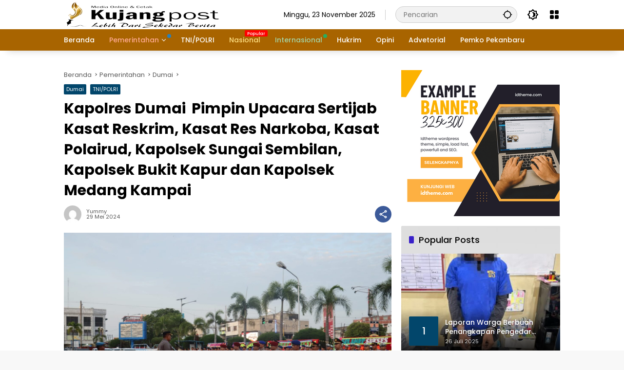

--- FILE ---
content_type: text/html; charset=UTF-8
request_url: https://kujangpost.com/pemerintahan/dumai/kapolres-dumai-pimpin-upacara-sertijab-kasat-reskrim-kasat-res-narkoba-kasat-polairud-kapolsek-sungai-sembilan-kapolsek-bukit-kapur-dan-kapolsek-medang-kampai/
body_size: 25863
content:
<!doctype html>
<html lang="id">
<head>
	<meta charset="UTF-8">
	<meta name="viewport" content="width=device-width, initial-scale=1">
	<link rel="profile" href="https://gmpg.org/xfn/11">

	<meta name='robots' content='index, follow, max-image-preview:large, max-snippet:-1, max-video-preview:-1' />
	<style>img:is([sizes="auto" i], [sizes^="auto," i]) { contain-intrinsic-size: 3000px 1500px }</style>
	
	<!-- This site is optimized with the Yoast SEO plugin v26.4 - https://yoast.com/wordpress/plugins/seo/ -->
	<title>Kapolres Dumai  Pimpin Upacara Sertijab Kasat Reskrim, Kasat Res Narkoba, Kasat Polairud, Kapolsek Sungai Sembilan, Kapolsek Bukit Kapur dan Kapolsek Medang Kampai - Kujang Post</title>
	<link rel="canonical" href="https://kujangpost.com/pemerintahan/dumai/kapolres-dumai-pimpin-upacara-sertijab-kasat-reskrim-kasat-res-narkoba-kasat-polairud-kapolsek-sungai-sembilan-kapolsek-bukit-kapur-dan-kapolsek-medang-kampai/" />
	<meta property="og:locale" content="id_ID" />
	<meta property="og:type" content="article" />
	<meta property="og:title" content="Kapolres Dumai  Pimpin Upacara Sertijab Kasat Reskrim, Kasat Res Narkoba, Kasat Polairud, Kapolsek Sungai Sembilan, Kapolsek Bukit Kapur dan Kapolsek Medang Kampai - Kujang Post" />
	<meta property="og:description" content="DUMAI, KUJANGPOST.com – Kapolres Dumai AKBP Dhovan Oktavianton,..." />
	<meta property="og:url" content="https://kujangpost.com/pemerintahan/dumai/kapolres-dumai-pimpin-upacara-sertijab-kasat-reskrim-kasat-res-narkoba-kasat-polairud-kapolsek-sungai-sembilan-kapolsek-bukit-kapur-dan-kapolsek-medang-kampai/" />
	<meta property="og:site_name" content="Kujang Post" />
	<meta property="article:published_time" content="2024-05-29T03:47:10+00:00" />
	<meta property="og:image" content="https://kujangpost.com/wp-content/uploads/2024/05/IMG-20240529-WA0069.jpg" />
	<meta property="og:image:width" content="1600" />
	<meta property="og:image:height" content="1066" />
	<meta property="og:image:type" content="image/jpeg" />
	<meta name="author" content="Yummy" />
	<meta name="twitter:card" content="summary_large_image" />
	<meta name="twitter:label1" content="Ditulis oleh" />
	<meta name="twitter:data1" content="Yummy" />
	<meta name="twitter:label2" content="Estimasi waktu membaca" />
	<meta name="twitter:data2" content="3 menit" />
	<script type="application/ld+json" class="yoast-schema-graph">{"@context":"https://schema.org","@graph":[{"@type":"Article","@id":"https://kujangpost.com/pemerintahan/dumai/kapolres-dumai-pimpin-upacara-sertijab-kasat-reskrim-kasat-res-narkoba-kasat-polairud-kapolsek-sungai-sembilan-kapolsek-bukit-kapur-dan-kapolsek-medang-kampai/#article","isPartOf":{"@id":"https://kujangpost.com/pemerintahan/dumai/kapolres-dumai-pimpin-upacara-sertijab-kasat-reskrim-kasat-res-narkoba-kasat-polairud-kapolsek-sungai-sembilan-kapolsek-bukit-kapur-dan-kapolsek-medang-kampai/"},"author":{"name":"Yummy","@id":"https://kujangpost.com/#/schema/person/1d5e986e1370414dbce955923632738e"},"headline":"Kapolres Dumai  Pimpin Upacara Sertijab Kasat Reskrim, Kasat Res Narkoba, Kasat Polairud, Kapolsek Sungai Sembilan, Kapolsek Bukit Kapur dan Kapolsek Medang Kampai","datePublished":"2024-05-29T03:47:10+00:00","mainEntityOfPage":{"@id":"https://kujangpost.com/pemerintahan/dumai/kapolres-dumai-pimpin-upacara-sertijab-kasat-reskrim-kasat-res-narkoba-kasat-polairud-kapolsek-sungai-sembilan-kapolsek-bukit-kapur-dan-kapolsek-medang-kampai/"},"wordCount":424,"commentCount":0,"publisher":{"@id":"https://kujangpost.com/#organization"},"image":{"@id":"https://kujangpost.com/pemerintahan/dumai/kapolres-dumai-pimpin-upacara-sertijab-kasat-reskrim-kasat-res-narkoba-kasat-polairud-kapolsek-sungai-sembilan-kapolsek-bukit-kapur-dan-kapolsek-medang-kampai/#primaryimage"},"thumbnailUrl":"https://kujangpost.com/wp-content/uploads/2024/05/IMG-20240529-WA0069.jpg","articleSection":["Dumai","TNI/POLRI"],"inLanguage":"id","potentialAction":[{"@type":"CommentAction","name":"Comment","target":["https://kujangpost.com/pemerintahan/dumai/kapolres-dumai-pimpin-upacara-sertijab-kasat-reskrim-kasat-res-narkoba-kasat-polairud-kapolsek-sungai-sembilan-kapolsek-bukit-kapur-dan-kapolsek-medang-kampai/#respond"]}]},{"@type":"WebPage","@id":"https://kujangpost.com/pemerintahan/dumai/kapolres-dumai-pimpin-upacara-sertijab-kasat-reskrim-kasat-res-narkoba-kasat-polairud-kapolsek-sungai-sembilan-kapolsek-bukit-kapur-dan-kapolsek-medang-kampai/","url":"https://kujangpost.com/pemerintahan/dumai/kapolres-dumai-pimpin-upacara-sertijab-kasat-reskrim-kasat-res-narkoba-kasat-polairud-kapolsek-sungai-sembilan-kapolsek-bukit-kapur-dan-kapolsek-medang-kampai/","name":"Kapolres Dumai  Pimpin Upacara Sertijab Kasat Reskrim, Kasat Res Narkoba, Kasat Polairud, Kapolsek Sungai Sembilan, Kapolsek Bukit Kapur dan Kapolsek Medang Kampai - Kujang Post","isPartOf":{"@id":"https://kujangpost.com/#website"},"primaryImageOfPage":{"@id":"https://kujangpost.com/pemerintahan/dumai/kapolres-dumai-pimpin-upacara-sertijab-kasat-reskrim-kasat-res-narkoba-kasat-polairud-kapolsek-sungai-sembilan-kapolsek-bukit-kapur-dan-kapolsek-medang-kampai/#primaryimage"},"image":{"@id":"https://kujangpost.com/pemerintahan/dumai/kapolres-dumai-pimpin-upacara-sertijab-kasat-reskrim-kasat-res-narkoba-kasat-polairud-kapolsek-sungai-sembilan-kapolsek-bukit-kapur-dan-kapolsek-medang-kampai/#primaryimage"},"thumbnailUrl":"https://kujangpost.com/wp-content/uploads/2024/05/IMG-20240529-WA0069.jpg","datePublished":"2024-05-29T03:47:10+00:00","breadcrumb":{"@id":"https://kujangpost.com/pemerintahan/dumai/kapolres-dumai-pimpin-upacara-sertijab-kasat-reskrim-kasat-res-narkoba-kasat-polairud-kapolsek-sungai-sembilan-kapolsek-bukit-kapur-dan-kapolsek-medang-kampai/#breadcrumb"},"inLanguage":"id","potentialAction":[{"@type":"ReadAction","target":["https://kujangpost.com/pemerintahan/dumai/kapolres-dumai-pimpin-upacara-sertijab-kasat-reskrim-kasat-res-narkoba-kasat-polairud-kapolsek-sungai-sembilan-kapolsek-bukit-kapur-dan-kapolsek-medang-kampai/"]}]},{"@type":"ImageObject","inLanguage":"id","@id":"https://kujangpost.com/pemerintahan/dumai/kapolres-dumai-pimpin-upacara-sertijab-kasat-reskrim-kasat-res-narkoba-kasat-polairud-kapolsek-sungai-sembilan-kapolsek-bukit-kapur-dan-kapolsek-medang-kampai/#primaryimage","url":"https://kujangpost.com/wp-content/uploads/2024/05/IMG-20240529-WA0069.jpg","contentUrl":"https://kujangpost.com/wp-content/uploads/2024/05/IMG-20240529-WA0069.jpg","width":1600,"height":1066},{"@type":"BreadcrumbList","@id":"https://kujangpost.com/pemerintahan/dumai/kapolres-dumai-pimpin-upacara-sertijab-kasat-reskrim-kasat-res-narkoba-kasat-polairud-kapolsek-sungai-sembilan-kapolsek-bukit-kapur-dan-kapolsek-medang-kampai/#breadcrumb","itemListElement":[{"@type":"ListItem","position":1,"name":"Beranda","item":"https://kujangpost.com/"},{"@type":"ListItem","position":2,"name":"Kapolres Dumai  Pimpin Upacara Sertijab Kasat Reskrim, Kasat Res Narkoba, Kasat Polairud, Kapolsek Sungai Sembilan, Kapolsek Bukit Kapur dan Kapolsek Medang Kampai"}]},{"@type":"WebSite","@id":"https://kujangpost.com/#website","url":"https://kujangpost.com/","name":"Kujangpost","description":"Lebih dari Sekedar Berita","publisher":{"@id":"https://kujangpost.com/#organization"},"potentialAction":[{"@type":"SearchAction","target":{"@type":"EntryPoint","urlTemplate":"https://kujangpost.com/?s={search_term_string}"},"query-input":{"@type":"PropertyValueSpecification","valueRequired":true,"valueName":"search_term_string"}}],"inLanguage":"id"},{"@type":"Organization","@id":"https://kujangpost.com/#organization","name":"Kujang Post","url":"https://kujangpost.com/","logo":{"@type":"ImageObject","inLanguage":"id","@id":"https://kujangpost.com/#/schema/logo/image/","url":"https://kujangpost.com/wp-content/uploads/2024/03/cropped-cropped-KUJANGPOST_350X45_PIXEL__1_-removebg-preview.png","contentUrl":"https://kujangpost.com/wp-content/uploads/2024/03/cropped-cropped-KUJANGPOST_350X45_PIXEL__1_-removebg-preview.png","width":322,"height":59,"caption":"Kujang Post"},"image":{"@id":"https://kujangpost.com/#/schema/logo/image/"}},{"@type":"Person","@id":"https://kujangpost.com/#/schema/person/1d5e986e1370414dbce955923632738e","name":"Yummy","image":{"@type":"ImageObject","inLanguage":"id","@id":"https://kujangpost.com/#/schema/person/image/","url":"https://secure.gravatar.com/avatar/83e2597196aecb1a7b1a0731377b0052ef92dc5393b101d2c240d1a2b7853ea1?s=96&d=mm&r=g","contentUrl":"https://secure.gravatar.com/avatar/83e2597196aecb1a7b1a0731377b0052ef92dc5393b101d2c240d1a2b7853ea1?s=96&d=mm&r=g","caption":"Yummy"},"url":"https://kujangpost.com/author/yummy/"}]}</script>
	<!-- / Yoast SEO plugin. -->


<link rel='dns-prefetch' href='//www.googletagmanager.com' />
<link rel="alternate" type="application/rss+xml" title="Kujang Post &raquo; Feed" href="https://kujangpost.com/feed/" />
<link rel="alternate" type="application/rss+xml" title="Kujang Post &raquo; Umpan Komentar" href="https://kujangpost.com/comments/feed/" />
<link rel="alternate" type="application/rss+xml" title="Kujang Post &raquo; Kapolres Dumai  Pimpin Upacara Sertijab Kasat Reskrim, Kasat Res Narkoba, Kasat Polairud, Kapolsek Sungai Sembilan, Kapolsek Bukit Kapur dan Kapolsek Medang Kampai Umpan Komentar" href="https://kujangpost.com/pemerintahan/dumai/kapolres-dumai-pimpin-upacara-sertijab-kasat-reskrim-kasat-res-narkoba-kasat-polairud-kapolsek-sungai-sembilan-kapolsek-bukit-kapur-dan-kapolsek-medang-kampai/feed/" />

<link rel='stylesheet' id='menu-icons-extra-css' href='https://kujangpost.com/wp-content/plugins/menu-icons/css/extra.min.css?ver=0.13.19' media='all' />
<link rel='stylesheet' id='wpmedia-fonts-css' href='https://kujangpost.com/wp-content/fonts/e7f1d01031bc555803ec6c8c9c294468.css?ver=1.1.7' media='all' />
<link rel='stylesheet' id='wpmedia-style-css' href='https://kujangpost.com/wp-content/themes/wpmedia/style.css?ver=1.1.7' media='all' />
<style id='wpmedia-style-inline-css'>
h1,h2,h3,h4,h5,h6,.reltitle,.site-title,.gmr-mainmenu ul > li > a,.gmr-secondmenu-dropdown ul > li > a,.gmr-sidemenu ul li a,.gmr-sidemenu .side-textsocial,.heading-text,.gmr-mobilemenu ul li a,#navigationamp ul li a{font-family:Poppins;font-weight:500;}h1 strong,h2 strong,h3 strong,h4 strong,h5 strong,h6 strong{font-weight:700;}.entry-content-single{font-size:16px;}body{font-family:Poppins;--font-reguler:400;--font-bold:700;--mainmenu-bgcolor:#a86400;--mainmenu-secondbgcolor:#a86400;--background-color:#f8f8f8;--main-color:#000000;--widget-title:#000000;--link-color-body:#000000;--hoverlink-color-body:#d9091b;--border-color:#cccccc;--button-bgcolor:#3920c9;--button-color:#ffffff;--header-bgcolor:#ffffff;--topnav-color:#000000;--topnav-link-color:#000000;--topnav-linkhover-color:#d9091b;--mainmenu-color:#ffffff;--mainmenu-hovercolor:#f1c40f;--content-bgcolor:#ffffff;--content-greycolor:#555555;--greybody-bgcolor:#eeeeee;--footer-bgcolor:#ffffff;--footer-color:#666666;--footer-linkcolor:#212121;--footer-hover-linkcolor:#d9091b;}body,body.dark-theme{--scheme-color:#02466b;--secondscheme-color:#3920c9;--mainmenu-direction:80deg;}/* Generate Using Cache */
</style>

<!-- Potongan tag Google (gtag.js) ditambahkan oleh Site Kit -->
<!-- Snippet Google Analytics telah ditambahkan oleh Site Kit -->
<script src="https://www.googletagmanager.com/gtag/js?id=GT-KT4B5TNM" id="google_gtagjs-js" async></script>
<script id="google_gtagjs-js-after">
window.dataLayer = window.dataLayer || [];function gtag(){dataLayer.push(arguments);}
gtag("set","linker",{"domains":["kujangpost.com"]});
gtag("js", new Date());
gtag("set", "developer_id.dZTNiMT", true);
gtag("config", "GT-KT4B5TNM");
</script>
<link rel="https://api.w.org/" href="https://kujangpost.com/wp-json/" /><link rel="alternate" title="JSON" type="application/json" href="https://kujangpost.com/wp-json/wp/v2/posts/3623" /><link rel="EditURI" type="application/rsd+xml" title="RSD" href="https://kujangpost.com/xmlrpc.php?rsd" />
<meta name="generator" content="WordPress 6.8.3" />
<link rel='shortlink' href='https://kujangpost.com/?p=3623' />
<link rel="alternate" title="oEmbed (JSON)" type="application/json+oembed" href="https://kujangpost.com/wp-json/oembed/1.0/embed?url=https%3A%2F%2Fkujangpost.com%2Fpemerintahan%2Fdumai%2Fkapolres-dumai-pimpin-upacara-sertijab-kasat-reskrim-kasat-res-narkoba-kasat-polairud-kapolsek-sungai-sembilan-kapolsek-bukit-kapur-dan-kapolsek-medang-kampai%2F" />
<link rel="alternate" title="oEmbed (XML)" type="text/xml+oembed" href="https://kujangpost.com/wp-json/oembed/1.0/embed?url=https%3A%2F%2Fkujangpost.com%2Fpemerintahan%2Fdumai%2Fkapolres-dumai-pimpin-upacara-sertijab-kasat-reskrim-kasat-res-narkoba-kasat-polairud-kapolsek-sungai-sembilan-kapolsek-bukit-kapur-dan-kapolsek-medang-kampai%2F&#038;format=xml" />
<meta name="generator" content="Site Kit by Google 1.166.0" /><link rel="pingback" href="https://kujangpost.com/xmlrpc.php">
<!-- Meta tag Google AdSense ditambahkan oleh Site Kit -->
<meta name="google-adsense-platform-account" content="ca-host-pub-2644536267352236">
<meta name="google-adsense-platform-domain" content="sitekit.withgoogle.com">
<!-- Akhir tag meta Google AdSense yang ditambahkan oleh Site Kit -->
<link rel="icon" href="https://kujangpost.com/wp-content/uploads/2024/03/cropped-ICON_KUJANG_512X512_PIXEL__1_-removebg-preview-80x80.png" sizes="32x32" />
<link rel="icon" href="https://kujangpost.com/wp-content/uploads/2024/03/cropped-ICON_KUJANG_512X512_PIXEL__1_-removebg-preview.png" sizes="192x192" />
<link rel="apple-touch-icon" href="https://kujangpost.com/wp-content/uploads/2024/03/cropped-ICON_KUJANG_512X512_PIXEL__1_-removebg-preview.png" />
<meta name="msapplication-TileImage" content="https://kujangpost.com/wp-content/uploads/2024/03/cropped-ICON_KUJANG_512X512_PIXEL__1_-removebg-preview.png" />
		<style id="wp-custom-css">
			.list-right .gmr-iconnotif {display: none !important}

.post-views-count{
	display: none !important;
}
.post-views-label{
	display: none !important;
}
.dashicons{
	display: none !important;
}
.in-count-text{
	display: none !important;
}
.count-text{
	display: none !important;
}		</style>
		</head>

<body class="wp-singular post-template-default single single-post postid-3623 single-format-standard wp-custom-logo wp-embed-responsive wp-theme-wpmedia idtheme kentooz">
	<a class="skip-link screen-reader-text" href="#primary">Langsung ke konten</a>
		<div id="page" class="site">
		<div id="topnavwrap" class="gmr-topnavwrap clearfix">
			<div class="container">
				<header id="masthead" class="list-flex site-header">
					<div class="row-flex gmr-navleft">
						<div class="site-branding">
							<div class="gmr-logo"><a class="custom-logo-link" href="https://kujangpost.com/" title="Kujang Post" rel="home"><img class="custom-logo" src="https://kujangpost.com/wp-content/uploads/2024/03/cropped-cropped-KUJANGPOST_350X45_PIXEL__1_-removebg-preview.png" width="322" height="59" alt="Kujang Post" loading="lazy" /></a></div>						</div><!-- .site-branding -->
					</div>

					<div class="row-flex gmr-navright">
						<span class="gmr-top-date" data-lang="id"></span><div class="gmr-search desktop-only">
				<form method="get" class="gmr-searchform searchform" action="https://kujangpost.com/">
					<input type="text" name="s" id="s" placeholder="Pencarian" />
					<input type="hidden" name="post_type[]" value="post" />
					<button type="submit" role="button" class="gmr-search-submit gmr-search-icon" aria-label="Kirim">
						<svg xmlns="http://www.w3.org/2000/svg" height="24px" viewBox="0 0 24 24" width="24px" fill="currentColor"><path d="M0 0h24v24H0V0z" fill="none"/><path d="M20.94 11c-.46-4.17-3.77-7.48-7.94-7.94V1h-2v2.06C6.83 3.52 3.52 6.83 3.06 11H1v2h2.06c.46 4.17 3.77 7.48 7.94 7.94V23h2v-2.06c4.17-.46 7.48-3.77 7.94-7.94H23v-2h-2.06zM12 19c-3.87 0-7-3.13-7-7s3.13-7 7-7 7 3.13 7 7-3.13 7-7 7z"/></svg>
					</button>
				</form>
			</div><button role="button" class="darkmode-button topnav-button" aria-label="Mode Gelap"><svg xmlns="http://www.w3.org/2000/svg" height="24px" viewBox="0 0 24 24" width="24px" fill="currentColor"><path d="M0 0h24v24H0V0z" fill="none"/><path d="M20 8.69V4h-4.69L12 .69 8.69 4H4v4.69L.69 12 4 15.31V20h4.69L12 23.31 15.31 20H20v-4.69L23.31 12 20 8.69zm-2 5.79V18h-3.52L12 20.48 9.52 18H6v-3.52L3.52 12 6 9.52V6h3.52L12 3.52 14.48 6H18v3.52L20.48 12 18 14.48zM12.29 7c-.74 0-1.45.17-2.08.46 1.72.79 2.92 2.53 2.92 4.54s-1.2 3.75-2.92 4.54c.63.29 1.34.46 2.08.46 2.76 0 5-2.24 5-5s-2.24-5-5-5z"/></svg></button><div class="gmr-menugrid-btn gmrclick-container"><button id="menugrid-button" class="topnav-button gmrbtnclick" aria-label="Buka Menu"><svg xmlns="http://www.w3.org/2000/svg" enable-background="new 0 0 24 24" height="24px" viewBox="0 0 24 24" width="24px" fill="currentColor"><g><rect fill="none" height="24" width="24"/></g><g><g><path d="M5,11h4c1.1,0,2-0.9,2-2V5c0-1.1-0.9-2-2-2H5C3.9,3,3,3.9,3,5v4C3,10.1,3.9,11,5,11z"/><path d="M5,21h4c1.1,0,2-0.9,2-2v-4c0-1.1-0.9-2-2-2H5c-1.1,0-2,0.9-2,2v4C3,20.1,3.9,21,5,21z"/><path d="M13,5v4c0,1.1,0.9,2,2,2h4c1.1,0,2-0.9,2-2V5c0-1.1-0.9-2-2-2h-4C13.9,3,13,3.9,13,5z"/><path d="M15,21h4c1.1,0,2-0.9,2-2v-4c0-1.1-0.9-2-2-2h-4c-1.1,0-2,0.9-2,2v4C13,20.1,13.9,21,15,21z"/></g></g></svg></button><div id="dropdown-container" class="gmr-secondmenu-dropdown gmr-dropdown col-2"><ul id="secondary-menu" class="menu"><li id="menu-item-206" class="menu-item menu-item-type-taxonomy menu-item-object-category menu-item-206"><a href="https://kujangpost.com/category/pemerintahan/riau/">Riau</a></li>
<li id="menu-item-207" class="menu-item menu-item-type-taxonomy menu-item-object-category menu-item-207"><a href="https://kujangpost.com/category/pemerintahan/pekanbaru/">Pekanbaru</a></li>
<li id="menu-item-208" class="menu-item menu-item-type-taxonomy menu-item-object-category menu-item-208"><a href="https://kujangpost.com/category/pemerintahan/kampar/">Kampar</a></li>
<li id="menu-item-209" class="menu-item menu-item-type-taxonomy menu-item-object-category menu-item-209"><a href="https://kujangpost.com/category/pemerintahan/siak/">Siak</a></li>
<li id="menu-item-210" class="menu-item menu-item-type-taxonomy menu-item-object-category menu-item-210"><a href="https://kujangpost.com/category/pemerintahan/pelalawan/">Pelalawan</a></li>
<li id="menu-item-211" class="menu-item menu-item-type-taxonomy menu-item-object-category menu-item-211"><a href="https://kujangpost.com/category/pemerintahan/rohil/">Rokan Hilir</a></li>
<li id="menu-item-212" class="menu-item menu-item-type-taxonomy menu-item-object-category menu-item-212"><a href="https://kujangpost.com/category/pemerintahan/rohul/">Rokan Hulu</a></li>
<li id="menu-item-213" class="menu-item menu-item-type-taxonomy menu-item-object-category menu-item-213"><a href="https://kujangpost.com/category/pemerintahan/kuansing/">Kuantan Singingi</a></li>
<li id="menu-item-214" class="menu-item menu-item-type-taxonomy menu-item-object-category menu-item-214"><a href="https://kujangpost.com/category/pemerintahan/bengkalis/">Bengkalis</a></li>
<li id="menu-item-215" class="menu-item menu-item-type-taxonomy menu-item-object-category menu-item-215"><a href="https://kujangpost.com/category/pemerintahan/inhil/">Indragiri Hilir</a></li>
<li id="menu-item-216" class="menu-item menu-item-type-taxonomy menu-item-object-category menu-item-216"><a href="https://kujangpost.com/category/pemerintahan/inhu/">Indragiri Hulu</a></li>
</ul></div></div><button id="gmr-responsive-menu" role="button" class="mobile-only" aria-label="Menu" data-target="#gmr-sidemenu-id" data-toggle="onoffcanvas" aria-expanded="false" rel="nofollow"><svg xmlns="http://www.w3.org/2000/svg" width="24" height="24" viewBox="0 0 24 24"><path fill="currentColor" d="m19.31 18.9l3.08 3.1L21 23.39l-3.12-3.07c-.69.43-1.51.68-2.38.68c-2.5 0-4.5-2-4.5-4.5s2-4.5 4.5-4.5s4.5 2 4.5 4.5c0 .88-.25 1.71-.69 2.4m-3.81.1a2.5 2.5 0 0 0 0-5a2.5 2.5 0 0 0 0 5M21 4v2H3V4h18M3 16v-2h6v2H3m0-5V9h18v2h-2.03c-1.01-.63-2.2-1-3.47-1s-2.46.37-3.47 1H3Z"/></svg></button>					</div>
				</header>
			</div><!-- .container -->
			<nav id="main-nav" class="main-navigation gmr-mainmenu">
				<div class="container">
					<ul id="primary-menu" class="menu"><li id="menu-item-200" class="menu-item menu-item-type-custom menu-item-object-custom menu-item-home menu-item-200"><a href="https://kujangpost.com/"><span>Beranda</span></a></li>
<li id="menu-item-60" class="menu-dot menu-red-light blue menu-item menu-item-type-taxonomy menu-item-object-category current-post-ancestor menu-item-has-children menu-item-60"><a href="https://kujangpost.com/category/pemerintahan/"><span>Pemerintahan</span></a>
<ul class="sub-menu">
	<li id="menu-item-11010" class="menu-item menu-item-type-taxonomy menu-item-object-category menu-item-11010"><a href="https://kujangpost.com/category/pemerintahan/pekanbaru/"><span>Pekanbaru</span></a></li>
	<li id="menu-item-10931" class="menu-item menu-item-type-taxonomy menu-item-object-category menu-item-10931"><a href="https://kujangpost.com/category/pemerintahan/siak/"><span>Siak</span></a></li>
	<li id="menu-item-10929" class="menu-item menu-item-type-taxonomy menu-item-object-category menu-item-10929"><a href="https://kujangpost.com/category/pemerintahan/kampar/"><span>Kampar</span></a></li>
	<li id="menu-item-10936" class="menu-item menu-item-type-taxonomy menu-item-object-category menu-item-10936"><a href="https://kujangpost.com/category/pemerintahan/pelalawan/"><span>Pelalawan</span></a></li>
	<li id="menu-item-10930" class="menu-item menu-item-type-taxonomy menu-item-object-category menu-item-10930"><a href="https://kujangpost.com/category/pemerintahan/kuansing/"><span>Kuantan Singingi</span></a></li>
	<li id="menu-item-10932" class="menu-item menu-item-type-taxonomy menu-item-object-category current-post-ancestor current-menu-parent current-post-parent menu-item-10932"><a href="https://kujangpost.com/category/pemerintahan/dumai/"><span>Dumai</span></a></li>
	<li id="menu-item-10933" class="menu-item menu-item-type-taxonomy menu-item-object-category menu-item-10933"><a href="https://kujangpost.com/category/pemerintahan/rohil/"><span>Rokan Hilir</span></a></li>
	<li id="menu-item-11011" class="menu-item menu-item-type-taxonomy menu-item-object-category menu-item-11011"><a href="https://kujangpost.com/category/pemerintahan/rohul/"><span>Rokan Hulu</span></a></li>
	<li id="menu-item-10937" class="menu-item menu-item-type-taxonomy menu-item-object-category menu-item-10937"><a href="https://kujangpost.com/category/pemerintahan/inhil/"><span>Indragiri Hilir</span></a></li>
	<li id="menu-item-11012" class="menu-item menu-item-type-taxonomy menu-item-object-category menu-item-11012"><a href="https://kujangpost.com/category/pemerintahan/inhu/"><span>Indragiri Hulu</span></a></li>
	<li id="menu-item-11014" class="menu-item menu-item-type-taxonomy menu-item-object-category menu-item-11014"><a href="https://kujangpost.com/category/meranti/"><span>Meranti</span></a></li>
	<li id="menu-item-11013" class="menu-item menu-item-type-taxonomy menu-item-object-category menu-item-11013"><a href="https://kujangpost.com/category/pemerintahan/bengkalis/"><span>Bengkalis</span></a></li>
	<li id="menu-item-10935" class="menu-item menu-item-type-taxonomy menu-item-object-category menu-item-10935"><a href="https://kujangpost.com/category/pemerintahan/batam/"><span>Batam</span></a></li>
	<li id="menu-item-10934" class="menu-item menu-item-type-taxonomy menu-item-object-category menu-item-10934"><a href="https://kujangpost.com/category/natuna/"><span>NATUNA</span></a></li>
</ul>
</li>
<li id="menu-item-201" class="menu-item menu-item-type-taxonomy menu-item-object-category current-post-ancestor current-menu-parent current-post-parent menu-item-201"><a href="https://kujangpost.com/category/tnipolri/"><span>TNI/POLRI</span></a></li>
<li id="menu-item-62" class="menu-orange-light menu-new menu-item menu-item-type-taxonomy menu-item-object-category menu-item-62"><a href="https://kujangpost.com/category/nasional/" data-desciption="Popular"><span>Nasional</span></a></li>
<li id="menu-item-63" class="menu-green-light menu-dot green menu-item menu-item-type-taxonomy menu-item-object-category menu-item-63"><a href="https://kujangpost.com/category/internasional/"><span>Internasional</span></a></li>
<li id="menu-item-202" class="menu-item menu-item-type-taxonomy menu-item-object-category menu-item-202"><a href="https://kujangpost.com/category/hukrim/"><span>Hukrim</span></a></li>
<li id="menu-item-203" class="menu-item menu-item-type-taxonomy menu-item-object-category menu-item-203"><a href="https://kujangpost.com/category/opini/"><span>Opini</span></a></li>
<li id="menu-item-204" class="menu-item menu-item-type-taxonomy menu-item-object-category menu-item-204"><a href="https://kujangpost.com/category/advetorial/"><span>Advetorial</span></a></li>
<li id="menu-item-17392" class="menu-item menu-item-type-taxonomy menu-item-object-category menu-item-17392"><a href="https://kujangpost.com/category/pemerintahan/pekanbaru/"><span>Pemko Pekanbaru</span></a></li>
</ul>				</div>
			</nav><!-- #main-nav -->
		</div><!-- #topnavwrap -->

				
		
		<div class="gmr-topbanner text-center"><div class="container">

</div></div>
		<div id="content" class="gmr-content">
			<div class="container">
				<div class="row">
<main id="primary" class="site-main col-md-8">
	
<article id="post-3623" class="post type-post hentry content-single">
				<div class="breadcrumbs" itemscope itemtype="https://schema.org/BreadcrumbList">
																						<span class="first-cl" itemprop="itemListElement" itemscope itemtype="https://schema.org/ListItem">
								<a itemscope itemtype="https://schema.org/WebPage" itemprop="item" itemid="https://kujangpost.com/" href="https://kujangpost.com/"><span itemprop="name">Beranda</span></a>
								<span itemprop="position" content="1"></span>
							</span>
												<span class="separator"></span>
																											<span class="0-cl" itemprop="itemListElement" itemscope itemtype="http://schema.org/ListItem">
								<a itemscope itemtype="https://schema.org/WebPage" itemprop="item" itemid="https://kujangpost.com/category/pemerintahan/" href="https://kujangpost.com/category/pemerintahan/"><span itemprop="name">Pemerintahan</span></a>
								<span itemprop="position" content="2"></span>
							</span>
												<span class="separator"></span>
																											<span class="1-cl" itemprop="itemListElement" itemscope itemtype="http://schema.org/ListItem">
								<a itemscope itemtype="https://schema.org/WebPage" itemprop="item" itemid="https://kujangpost.com/category/pemerintahan/dumai/" href="https://kujangpost.com/category/pemerintahan/dumai/"><span itemprop="name">Dumai</span></a>
								<span itemprop="position" content="3"></span>
							</span>
												<span class="separator"></span>
																				<span class="last-cl" itemscope itemtype="https://schema.org/ListItem">
						<span itemprop="name">Kapolres Dumai  Pimpin Upacara Sertijab Kasat Reskrim, Kasat Res Narkoba, Kasat Polairud, Kapolsek Sungai Sembilan, Kapolsek Bukit Kapur dan Kapolsek Medang Kampai</span>
						<span itemprop="position" content="4"></span>
						</span>
												</div>
				<header class="entry-header entry-header-single">
		<span class="cat-links-content"><a href="https://kujangpost.com/category/pemerintahan/dumai/" title="Lihat semua posts di Dumai">Dumai</a><a href="https://kujangpost.com/category/tnipolri/" title="Lihat semua posts di TNI/POLRI">TNI/POLRI</a></span><h1 class="entry-title"><strong>Kapolres Dumai  Pimpin Upacara Sertijab Kasat Reskrim, Kasat Res Narkoba, Kasat Polairud, Kapolsek Sungai Sembilan, Kapolsek Bukit Kapur dan Kapolsek Medang Kampai</strong></h1><div class="list-flex clearfix"><div class="gmr-gravatar-metasingle"><a class="url" href="https://kujangpost.com/author/yummy/" title="Permalink ke: Yummy"><img alt='' src='https://secure.gravatar.com/avatar/83e2597196aecb1a7b1a0731377b0052ef92dc5393b101d2c240d1a2b7853ea1?s=40&#038;d=mm&#038;r=g' srcset='https://secure.gravatar.com/avatar/83e2597196aecb1a7b1a0731377b0052ef92dc5393b101d2c240d1a2b7853ea1?s=80&#038;d=mm&#038;r=g 2x' class='avatar avatar-40 photo img-cicle' height='40' width='40' decoding='async'/></a></div><div class="gmr-content-metasingle"><div class="meta-content"><span class="author vcard"><a class="url fn n" href="https://kujangpost.com/author/yummy/" title="Yummy">Yummy</a></span><span class="count-text"><svg xmlns="http://www.w3.org/2000/svg" enable-background="new 0 0 24 24" height="24px" viewBox="0 0 24 24" width="24px" fill="currentColor"><g><rect fill="none" height="24" width="24" x="0"/></g><g><path d="M22.47,5.2C22,4.96,21.51,4.76,21,4.59v12.03C19.86,16.21,18.69,16,17.5,16c-1.9,0-3.78,0.54-5.5,1.58V5.48 C10.38,4.55,8.51,4,6.5,4C4.71,4,3.02,4.44,1.53,5.2C1.2,5.36,1,5.71,1,6.08v12.08c0,0.58,0.47,0.99,1,0.99 c0.16,0,0.32-0.04,0.48-0.12C3.69,18.4,5.05,18,6.5,18c2.07,0,3.98,0.82,5.5,2c1.52-1.18,3.43-2,5.5-2c1.45,0,2.81,0.4,4.02,1.04 c0.16,0.08,0.32,0.12,0.48,0.12c0.52,0,1-0.41,1-0.99V6.08C23,5.71,22.8,5.36,22.47,5.2z M10,16.62C8.86,16.21,7.69,16,6.5,16 c-1.19,0-2.36,0.21-3.5,0.62V6.71C4.11,6.24,5.28,6,6.5,6C7.7,6,8.89,6.25,10,6.72V16.62z M19,0.5l-5,5V15l5-4.5V0.5z"/></g></svg><span class="in-count-text">3 min baca</span></span></div><div class="meta-content"><span class="posted-on"><time class="entry-date published updated" datetime="2024-05-29T10:47:10+07:00">29 Mei 2024</time></span></div></div><div class="gmr-content-share list-right"><div class="gmr-iconnotif"><div class="gmr-iconnotif-wrap"><svg xmlns="http://www.w3.org/2000/svg" height="24px" viewBox="0 0 24 24" width="24px" fill="currentColor"><path d="M0 0h24v24H0V0z" fill="none"/><path d="M12 6c3.79 0 7.17 2.13 8.82 5.5C19.17 14.87 15.79 17 12 17s-7.17-2.13-8.82-5.5C4.83 8.13 8.21 6 12 6m0-2C7 4 2.73 7.11 1 11.5 2.73 15.89 7 19 12 19s9.27-3.11 11-7.5C21.27 7.11 17 4 12 4zm0 5c1.38 0 2.5 1.12 2.5 2.5S13.38 14 12 14s-2.5-1.12-2.5-2.5S10.62 9 12 9m0-2c-2.48 0-4.5 2.02-4.5 4.5S9.52 16 12 16s4.5-2.02 4.5-4.5S14.48 7 12 7z"/></svg><span class="notif-number">114</span></div></div><div class="gmr-iconnotif"><a href="https://kujangpost.com/pemerintahan/dumai/kapolres-dumai-pimpin-upacara-sertijab-kasat-reskrim-kasat-res-narkoba-kasat-polairud-kapolsek-sungai-sembilan-kapolsek-bukit-kapur-dan-kapolsek-medang-kampai/#respond"><svg xmlns="http://www.w3.org/2000/svg" height="24px" viewBox="0 0 24 24" width="24px" fill="currentColor"><path d="M0 0h24v24H0V0z" fill="none"/><path d="M15 4v7H5.17L4 12.17V4h11m1-2H3c-.55 0-1 .45-1 1v14l4-4h10c.55 0 1-.45 1-1V3c0-.55-.45-1-1-1zm5 4h-2v9H6v2c0 .55.45 1 1 1h11l4 4V7c0-.55-.45-1-1-1z"/></svg></a></div><button id="share-modal" data-modal="gmr-popupwrap" aria-label="Bagikan"><svg xmlns="http://www.w3.org/2000/svg" height="24px" viewBox="0 0 24 24" width="24px" fill="currentColor"><path d="M0 0h24v24H0V0z" fill="none"/><path d="M18 16.08c-.76 0-1.44.3-1.96.77L8.91 12.7c.05-.23.09-.46.09-.7s-.04-.47-.09-.7l7.05-4.11c.54.5 1.25.81 2.04.81 1.66 0 3-1.34 3-3s-1.34-3-3-3-3 1.34-3 3c0 .24.04.47.09.7L8.04 9.81C7.5 9.31 6.79 9 6 9c-1.66 0-3 1.34-3 3s1.34 3 3 3c.79 0 1.5-.31 2.04-.81l7.12 4.16c-.05.21-.08.43-.08.65 0 1.61 1.31 2.92 2.92 2.92s2.92-1.31 2.92-2.92c0-1.61-1.31-2.92-2.92-2.92zM18 4c.55 0 1 .45 1 1s-.45 1-1 1-1-.45-1-1 .45-1 1-1zM6 13c-.55 0-1-.45-1-1s.45-1 1-1 1 .45 1 1-.45 1-1 1zm12 7.02c-.55 0-1-.45-1-1s.45-1 1-1 1 .45 1 1-.45 1-1 1z"/></svg></button><div id="gmr-popupwrap" class="gmr-share-popup"><div class="gmr-modalbg close-modal"></div><div class="gmr-in-popup clearfix"><span class="idt-xclose close-modal">&times;</span><h4 class="main-textshare">Kapolres Dumai  Pimpin Upacara Sertijab Kasat Reskrim, Kasat Res Narkoba, Kasat Polairud, Kapolsek Sungai Sembilan, Kapolsek Bukit Kapur dan Kapolsek Medang Kampai</h4><div class="content-share"><div class="second-textshare">Sebarkan artikel ini</div><ul class="gmr-socialicon-share"><li class="facebook"><a href="https://www.facebook.com/sharer/sharer.php?u=https%3A%2F%2Fkujangpost.com%2Fpemerintahan%2Fdumai%2Fkapolres-dumai-pimpin-upacara-sertijab-kasat-reskrim-kasat-res-narkoba-kasat-polairud-kapolsek-sungai-sembilan-kapolsek-bukit-kapur-dan-kapolsek-medang-kampai%2F" target="_blank" rel="nofollow" data-title="Facebook" title="Facebook"><svg xmlns="http://www.w3.org/2000/svg" width="0.63em" height="1em" viewBox="0 0 320 512"><path fill="currentColor" d="m279.14 288l14.22-92.66h-88.91v-60.13c0-25.35 12.42-50.06 52.24-50.06h40.42V6.26S260.43 0 225.36 0c-73.22 0-121.08 44.38-121.08 124.72v70.62H22.89V288h81.39v224h100.17V288z"/></svg></a></li><li class="twitter"><a href="https://twitter.com/intent/tweet?url=https%3A%2F%2Fkujangpost.com%2Fpemerintahan%2Fdumai%2Fkapolres-dumai-pimpin-upacara-sertijab-kasat-reskrim-kasat-res-narkoba-kasat-polairud-kapolsek-sungai-sembilan-kapolsek-bukit-kapur-dan-kapolsek-medang-kampai%2F&amp;text=Kapolres%20Dumai%C2%A0%20Pimpin%20Upacara%20Sertijab%20Kasat%20Reskrim%2C%20Kasat%20Res%20Narkoba%2C%20Kasat%20Polairud%2C%20Kapolsek%20Sungai%20Sembilan%2C%20Kapolsek%20Bukit%20Kapur%20dan%20Kapolsek%20Medang%20Kampai" target="_blank" rel="nofollow" data-title="Twitter" title="Twitter"><svg xmlns="http://www.w3.org/2000/svg" width="24" height="24" viewBox="0 0 24 24"><path fill="currentColor" d="M18.205 2.25h3.308l-7.227 8.26l8.502 11.24H16.13l-5.214-6.817L4.95 21.75H1.64l7.73-8.835L1.215 2.25H8.04l4.713 6.231l5.45-6.231Zm-1.161 17.52h1.833L7.045 4.126H5.078L17.044 19.77Z"/></svg></a></li><li class="telegram"><a href="https://t.me/share/url?url=https%3A%2F%2Fkujangpost.com%2Fpemerintahan%2Fdumai%2Fkapolres-dumai-pimpin-upacara-sertijab-kasat-reskrim-kasat-res-narkoba-kasat-polairud-kapolsek-sungai-sembilan-kapolsek-bukit-kapur-dan-kapolsek-medang-kampai%2F&amp;text=Kapolres%20Dumai%C2%A0%20Pimpin%20Upacara%20Sertijab%20Kasat%20Reskrim%2C%20Kasat%20Res%20Narkoba%2C%20Kasat%20Polairud%2C%20Kapolsek%20Sungai%20Sembilan%2C%20Kapolsek%20Bukit%20Kapur%20dan%20Kapolsek%20Medang%20Kampai" target="_blank" rel="nofollow" data-title="Telegram" title="Telegram"><svg xmlns="http://www.w3.org/2000/svg" width="0.88em" height="1em" viewBox="0 0 448 512"><path fill="currentColor" d="m446.7 98.6l-67.6 318.8c-5.1 22.5-18.4 28.1-37.3 17.5l-103-75.9l-49.7 47.8c-5.5 5.5-10.1 10.1-20.7 10.1l7.4-104.9l190.9-172.5c8.3-7.4-1.8-11.5-12.9-4.1L117.8 284L16.2 252.2c-22.1-6.9-22.5-22.1 4.6-32.7L418.2 66.4c18.4-6.9 34.5 4.1 28.5 32.2z"/></svg></a></li><li class="pinterest"><a href="https://pinterest.com/pin/create/button/?url=https%3A%2F%2Fkujangpost.com%2Fpemerintahan%2Fdumai%2Fkapolres-dumai-pimpin-upacara-sertijab-kasat-reskrim-kasat-res-narkoba-kasat-polairud-kapolsek-sungai-sembilan-kapolsek-bukit-kapur-dan-kapolsek-medang-kampai%2F&amp;desciption=Kapolres%20Dumai%C2%A0%20Pimpin%20Upacara%20Sertijab%20Kasat%20Reskrim%2C%20Kasat%20Res%20Narkoba%2C%20Kasat%20Polairud%2C%20Kapolsek%20Sungai%20Sembilan%2C%20Kapolsek%20Bukit%20Kapur%20dan%20Kapolsek%20Medang%20Kampai&amp;media=https%3A%2F%2Fkujangpost.com%2Fwp-content%2Fuploads%2F2024%2F05%2FIMG-20240529-WA0069.jpg" target="_blank" rel="nofollow" data-title="Pin" title="Pin"><svg xmlns="http://www.w3.org/2000/svg" width="24" height="24" viewBox="-4.5 -2 24 24"><path fill="currentColor" d="M6.17 13.097c-.506 2.726-1.122 5.34-2.95 6.705c-.563-4.12.829-7.215 1.475-10.5c-1.102-1.91.133-5.755 2.457-4.808c2.86 1.166-2.477 7.102 1.106 7.844c3.741.774 5.269-6.683 2.949-9.109C7.855-.272 1.45 3.15 2.238 8.163c.192 1.226 1.421 1.598.491 3.29C.584 10.962-.056 9.22.027 6.897C.159 3.097 3.344.435 6.538.067c4.04-.466 7.831 1.527 8.354 5.44c.59 4.416-1.823 9.2-6.142 8.855c-1.171-.093-1.663-.69-2.58-1.265z"/></svg></a></li><li class="whatsapp"><a href="https://api.whatsapp.com/send?text=Kapolres%20Dumai%C2%A0%20Pimpin%20Upacara%20Sertijab%20Kasat%20Reskrim%2C%20Kasat%20Res%20Narkoba%2C%20Kasat%20Polairud%2C%20Kapolsek%20Sungai%20Sembilan%2C%20Kapolsek%20Bukit%20Kapur%20dan%20Kapolsek%20Medang%20Kampai https%3A%2F%2Fkujangpost.com%2Fpemerintahan%2Fdumai%2Fkapolres-dumai-pimpin-upacara-sertijab-kasat-reskrim-kasat-res-narkoba-kasat-polairud-kapolsek-sungai-sembilan-kapolsek-bukit-kapur-dan-kapolsek-medang-kampai%2F" target="_blank" rel="nofollow" data-title="WhatsApp" title="WhatsApp"><svg xmlns="http://www.w3.org/2000/svg" width="0.88em" height="1em" viewBox="0 0 448 512"><path fill="currentColor" d="M380.9 97.1C339 55.1 283.2 32 223.9 32c-122.4 0-222 99.6-222 222c0 39.1 10.2 77.3 29.6 111L0 480l117.7-30.9c32.4 17.7 68.9 27 106.1 27h.1c122.3 0 224.1-99.6 224.1-222c0-59.3-25.2-115-67.1-157zm-157 341.6c-33.2 0-65.7-8.9-94-25.7l-6.7-4l-69.8 18.3L72 359.2l-4.4-7c-18.5-29.4-28.2-63.3-28.2-98.2c0-101.7 82.8-184.5 184.6-184.5c49.3 0 95.6 19.2 130.4 54.1c34.8 34.9 56.2 81.2 56.1 130.5c0 101.8-84.9 184.6-186.6 184.6zm101.2-138.2c-5.5-2.8-32.8-16.2-37.9-18c-5.1-1.9-8.8-2.8-12.5 2.8c-3.7 5.6-14.3 18-17.6 21.8c-3.2 3.7-6.5 4.2-12 1.4c-32.6-16.3-54-29.1-75.5-66c-5.7-9.8 5.7-9.1 16.3-30.3c1.8-3.7.9-6.9-.5-9.7c-1.4-2.8-12.5-30.1-17.1-41.2c-4.5-10.8-9.1-9.3-12.5-9.5c-3.2-.2-6.9-.2-10.6-.2c-3.7 0-9.7 1.4-14.8 6.9c-5.1 5.6-19.4 19-19.4 46.3c0 27.3 19.9 53.7 22.6 57.4c2.8 3.7 39.1 59.7 94.8 83.8c35.2 15.2 49 16.5 66.6 13.9c10.7-1.6 32.8-13.4 37.4-26.4c4.6-13 4.6-24.1 3.2-26.4c-1.3-2.5-5-3.9-10.5-6.6z"/></svg></a></li></ul></div></div></div></div></div>	</header><!-- .entry-header -->
				<figure class="post-thumbnail gmr-thumbnail-single">
				<img width="1600" height="1066" src="https://kujangpost.com/wp-content/uploads/2024/05/IMG-20240529-WA0069.jpg" class="attachment-post-thumbnail size-post-thumbnail wp-post-image" alt="" decoding="async" fetchpriority="high" srcset="https://kujangpost.com/wp-content/uploads/2024/05/IMG-20240529-WA0069.jpg 1600w, https://kujangpost.com/wp-content/uploads/2024/05/IMG-20240529-WA0069-1536x1023.jpg 1536w" sizes="(max-width: 1600px) 100vw, 1600px" />							</figure>
			
	<div class="single-wrap">
		<div class="entry-content entry-content-single clearfix">
			<p><strong>DUMAI, KUJANGPOST.com –</strong> Kapolres Dumai AKBP Dhovan Oktavianton, S.H, S.I.K, M.Si pimpin pelaksanaan Upacara Serah Terima Jabatan (Sertijab) Kasat Reskrim, Kasat Res Narkoba, Kasat Polairud, Kapolsek Sungai Sembilan, Kapolsek Bukit Kapur dan Kapolsek Medang Kampai Jajaran Polres Dumai, Rabu (29/5/2024) bertempat di Halaman Mapolres Dumai Jalan Jendral Sudirman No. 01 Kelurahan Buluh Kasap Kecamatan Dumai Timur.</p>
<p>Berdasarkan Surat Telegram Kapolda Riau Nomor : ST/468/V/KEP/2024 dan Keputusan Kapolda Riau Nomor : KEP/221/V/2024 tanggal 13 Mei 2024, pejabat Polres Dumai yang melakukan Sertijab yaitu Kasat Reskrim Polres Dumai yang sebelumnya dijabat oleh AKP Bayu Ramadhan Effendi, S.Tr.K, S.I.K, M.M digantikan oleh AKP Primadona, S.I.K, M.H dan Kasat Narkoba Polres Dumai yang sebelumnya dijabat oleh Iptu Mardiwel, S.H, M.H digantikan oleh AKP M. Sodikin, S.H, M.Si.</p>
<p>Kemudian Kasat Polairud Polres Dumai yang sebelumnya dijabat oleh AKP Yudha Efiar, S.H kini digantikan oleh AKP Bonardo Purba, S.H yang sebelumnya menjabat sebagai Kapolsek Sungai Sembilan. Kini Kapolsek Sungai Sembilan dijabat oleh AKP Edwi Sunardi, S.AP, S.H yang sebelumnya menjabat sebagai Kapolsek Medang Kampai. Selajutnya Kapolsek Medang Kampai kini dijabat oleh Iptu Tony Prawira, S.Tr.K, S.I.K dan Kapolsek Bukit Kapur yang sebelumnya dijabat oleh Iptu Irsanuddin Harahap, S.H, M.H kini digantikan oleh Iptu Anra Nosa, S.H, M.H.</p>
<p>Pada kesempatan ini, Kapolres Dumai AKBP Dhovan Oktavianton, S.H, S.I.K, M.Si mengatakan mutasi atau alih jabatan dilingkungan Polri merupakan hal yang biasa dan rutin terjadi, hal ini dilakukan dalam rangka peningkatan etos kerja dan pembinaan karir personil, juga untuk menjaga ke dinamisan instansi polri serta merupakan kebutuhan organisasi.</p>
<p>Kapolres Dumai juga turut mengucapkan terima kasih dan memberikan apresiasi yang setinggi-tingginya kepada pejabat lama atas pengabdiannya, kinerja, dedikasi dan loyalitasnya selama bertugas di Polres Dumai, dan selamat atas promosi jabatan yang baru ditempat masing-masing.</p>
<p>&#8220;Untuk pejabat yang baru selamat datang di Polres Dumai, segera kenali wilayah tugas serta jalin kerjasama yang baik dengan internal maupun eksternal guna kelancaran tugas kedepannya, laksanakan arahan dan kebijakan pimpinan serta semoga bisa membawa suasana baru di Polres Dumai,&#8221; ucap AKBP Dhovan Oktavianton, S.H, S.I.K, M.Si.</p>
<p>Pantauan dilapangan, usai pelaksanaan yang dihadiri oleh Wakapolres Dumai Kompol Josina Lambiombir, S.H, S.I.K, M.M, para Kabag, Kasat, Kasi dan Kapolsek Jajaran Polres Dumai serta personil Polres Dumai serta Para Pengurus Bhayangkari Cabang Dumai.</p>
<div class="post-views content-post post-3623 entry-meta load-static">
				<span class="post-views-icon dashicons dashicons-chart-bar"></span> <span class="post-views-label">Post Views:</span> <span class="post-views-count">114</span>
			</div>
			<footer class="entry-footer entry-footer-single">
								<div class="gmr-cf-metacontent heading-text meta-content"><span>Editor: Mantili </span></div>								<div class="gmr-nextposts-button">
					<a href="https://kujangpost.com/tnipolri/polres-kampar-lakukan-rapat-persiapan-upacara-memperingati-hari-jadi-pancasila/" class="nextposts-content-link" title="Polres Kampar Lakukan Rapat Persiapan Upacara Memperingati Hari Jadi Pancasila">
													<div class="post-thumbnail">
								<img width="80" height="80" src="https://kujangpost.com/wp-content/uploads/2024/05/IMG-20240529-WA0079-80x80.jpg" class="attachment-thumbnail size-thumbnail wp-post-image" alt="" decoding="async" />							</div>
													<div class="nextposts-content">
							<div class="recent-title">Polres Kampar Lakukan Rapat Persiapan Upacara Memperingati Hari Jadi Pancasila</div>
						</div>
						<div class="nextposts-icon">
							<svg xmlns="http://www.w3.org/2000/svg" enable-background="new 0 0 24 24" height="24px" viewBox="0 0 24 24" width="24px" fill="currentColor"><g><path d="M0,0h24v24H0V0z" fill="none"/></g><g><polygon points="6.23,20.23 8,22 18,12 8,2 6.23,3.77 14.46,12"/></g></svg>
						</div>
					</a>
				</div>
							</footer><!-- .entry-footer -->
		</div><!-- .entry-content -->
			</div>
	<div class="list-flex"><div class="gmr-iconnotif"><a href="https://kujangpost.com/pemerintahan/dumai/kapolres-dumai-pimpin-upacara-sertijab-kasat-reskrim-kasat-res-narkoba-kasat-polairud-kapolsek-sungai-sembilan-kapolsek-bukit-kapur-dan-kapolsek-medang-kampai/#respond"><svg xmlns="http://www.w3.org/2000/svg" height="24px" viewBox="0 0 24 24" width="24px" fill="currentColor"><path d="M0 0h24v24H0V0z" fill="none"/><path d="M15 4v7H5.17L4 12.17V4h11m1-2H3c-.55 0-1 .45-1 1v14l4-4h10c.55 0 1-.45 1-1V3c0-.55-.45-1-1-1zm5 4h-2v9H6v2c0 .55.45 1 1 1h11l4 4V7c0-.55-.45-1-1-1z"/></svg></a></div><div class="gmr-content-share list-right"><ul class="gmr-socialicon-share"><li class="facebook"><a href="https://www.facebook.com/sharer/sharer.php?u=https%3A%2F%2Fkujangpost.com%2Fpemerintahan%2Fdumai%2Fkapolres-dumai-pimpin-upacara-sertijab-kasat-reskrim-kasat-res-narkoba-kasat-polairud-kapolsek-sungai-sembilan-kapolsek-bukit-kapur-dan-kapolsek-medang-kampai%2F" target="_blank" rel="nofollow" data-title="Facebook" title="Facebook"><svg xmlns="http://www.w3.org/2000/svg" width="0.63em" height="1em" viewBox="0 0 320 512"><path fill="currentColor" d="m279.14 288l14.22-92.66h-88.91v-60.13c0-25.35 12.42-50.06 52.24-50.06h40.42V6.26S260.43 0 225.36 0c-73.22 0-121.08 44.38-121.08 124.72v70.62H22.89V288h81.39v224h100.17V288z"/></svg></a></li><li class="twitter"><a href="https://twitter.com/intent/tweet?url=https%3A%2F%2Fkujangpost.com%2Fpemerintahan%2Fdumai%2Fkapolres-dumai-pimpin-upacara-sertijab-kasat-reskrim-kasat-res-narkoba-kasat-polairud-kapolsek-sungai-sembilan-kapolsek-bukit-kapur-dan-kapolsek-medang-kampai%2F&amp;text=Kapolres%20Dumai%C2%A0%20Pimpin%20Upacara%20Sertijab%20Kasat%20Reskrim%2C%20Kasat%20Res%20Narkoba%2C%20Kasat%20Polairud%2C%20Kapolsek%20Sungai%20Sembilan%2C%20Kapolsek%20Bukit%20Kapur%20dan%20Kapolsek%20Medang%20Kampai" target="_blank" rel="nofollow" data-title="Twitter" title="Twitter"><svg xmlns="http://www.w3.org/2000/svg" width="24" height="24" viewBox="0 0 24 24"><path fill="currentColor" d="M18.205 2.25h3.308l-7.227 8.26l8.502 11.24H16.13l-5.214-6.817L4.95 21.75H1.64l7.73-8.835L1.215 2.25H8.04l4.713 6.231l5.45-6.231Zm-1.161 17.52h1.833L7.045 4.126H5.078L17.044 19.77Z"/></svg></a></li><li class="telegram"><a href="https://t.me/share/url?url=https%3A%2F%2Fkujangpost.com%2Fpemerintahan%2Fdumai%2Fkapolres-dumai-pimpin-upacara-sertijab-kasat-reskrim-kasat-res-narkoba-kasat-polairud-kapolsek-sungai-sembilan-kapolsek-bukit-kapur-dan-kapolsek-medang-kampai%2F&amp;text=Kapolres%20Dumai%C2%A0%20Pimpin%20Upacara%20Sertijab%20Kasat%20Reskrim%2C%20Kasat%20Res%20Narkoba%2C%20Kasat%20Polairud%2C%20Kapolsek%20Sungai%20Sembilan%2C%20Kapolsek%20Bukit%20Kapur%20dan%20Kapolsek%20Medang%20Kampai" target="_blank" rel="nofollow" data-title="Telegram" title="Telegram"><svg xmlns="http://www.w3.org/2000/svg" width="0.88em" height="1em" viewBox="0 0 448 512"><path fill="currentColor" d="m446.7 98.6l-67.6 318.8c-5.1 22.5-18.4 28.1-37.3 17.5l-103-75.9l-49.7 47.8c-5.5 5.5-10.1 10.1-20.7 10.1l7.4-104.9l190.9-172.5c8.3-7.4-1.8-11.5-12.9-4.1L117.8 284L16.2 252.2c-22.1-6.9-22.5-22.1 4.6-32.7L418.2 66.4c18.4-6.9 34.5 4.1 28.5 32.2z"/></svg></a></li><li class="whatsapp"><a href="https://api.whatsapp.com/send?text=Kapolres%20Dumai%C2%A0%20Pimpin%20Upacara%20Sertijab%20Kasat%20Reskrim%2C%20Kasat%20Res%20Narkoba%2C%20Kasat%20Polairud%2C%20Kapolsek%20Sungai%20Sembilan%2C%20Kapolsek%20Bukit%20Kapur%20dan%20Kapolsek%20Medang%20Kampai https%3A%2F%2Fkujangpost.com%2Fpemerintahan%2Fdumai%2Fkapolres-dumai-pimpin-upacara-sertijab-kasat-reskrim-kasat-res-narkoba-kasat-polairud-kapolsek-sungai-sembilan-kapolsek-bukit-kapur-dan-kapolsek-medang-kampai%2F" target="_blank" rel="nofollow" data-title="WhatsApp" title="WhatsApp"><svg xmlns="http://www.w3.org/2000/svg" width="0.88em" height="1em" viewBox="0 0 448 512"><path fill="currentColor" d="M380.9 97.1C339 55.1 283.2 32 223.9 32c-122.4 0-222 99.6-222 222c0 39.1 10.2 77.3 29.6 111L0 480l117.7-30.9c32.4 17.7 68.9 27 106.1 27h.1c122.3 0 224.1-99.6 224.1-222c0-59.3-25.2-115-67.1-157zm-157 341.6c-33.2 0-65.7-8.9-94-25.7l-6.7-4l-69.8 18.3L72 359.2l-4.4-7c-18.5-29.4-28.2-63.3-28.2-98.2c0-101.7 82.8-184.5 184.6-184.5c49.3 0 95.6 19.2 130.4 54.1c34.8 34.9 56.2 81.2 56.1 130.5c0 101.8-84.9 184.6-186.6 184.6zm101.2-138.2c-5.5-2.8-32.8-16.2-37.9-18c-5.1-1.9-8.8-2.8-12.5 2.8c-3.7 5.6-14.3 18-17.6 21.8c-3.2 3.7-6.5 4.2-12 1.4c-32.6-16.3-54-29.1-75.5-66c-5.7-9.8 5.7-9.1 16.3-30.3c1.8-3.7.9-6.9-.5-9.7c-1.4-2.8-12.5-30.1-17.1-41.2c-4.5-10.8-9.1-9.3-12.5-9.5c-3.2-.2-6.9-.2-10.6-.2c-3.7 0-9.7 1.4-14.8 6.9c-5.1 5.6-19.4 19-19.4 46.3c0 27.3 19.9 53.7 22.6 57.4c2.8 3.7 39.1 59.7 94.8 83.8c35.2 15.2 49 16.5 66.6 13.9c10.7-1.6 32.8-13.4 37.4-26.4c4.6-13 4.6-24.1 3.2-26.4c-1.3-2.5-5-3.9-10.5-6.6z"/></svg></a></li></ul></div></div><div class="gmr-related-post"><h3 class="related-text sub-title">Pos Terkait</h3><div class="wpmedia-list-gallery related-gallery"><div class="list-gallery"><div class="module-smallthumb"><a href="https://kujangpost.com/pemerintahan/riau/program-minggu-kasih-polsek-ujung-batu-laksanakan-patroli-mobile-di-sejumlah-gereja/" class="post-thumbnail" title="Program Minggu Kasih, Polsek Ujung Batu Laksanakan Patroli Mobile di Sejumlah Gereja" rel="bookmark"><img width="350" height="220" src="https://kujangpost.com/wp-content/uploads/2025/11/IMG-20251123-WA0078-350x220.jpg" class="attachment-medium_large size-medium_large wp-post-image" alt="" decoding="async" loading="lazy" /></a><span class="cat-links-content"><a href="https://kujangpost.com/category/pemerintahan/riau/" title="Lihat semua posts di Riau">Riau</a></span></div><div class="list-gallery-title"><a href="https://kujangpost.com/pemerintahan/riau/program-minggu-kasih-polsek-ujung-batu-laksanakan-patroli-mobile-di-sejumlah-gereja/" class="recent-title heading-text" title="Program Minggu Kasih, Polsek Ujung Batu Laksanakan Patroli Mobile di Sejumlah Gereja" rel="bookmark">Program Minggu Kasih, Polsek Ujung Batu Laksanakan Patroli Mobile di Sejumlah Gereja</a></div></div><div class="list-gallery"><div class="module-smallthumb"><a href="https://kujangpost.com/pemerintahan/riau/polsek-kunto-darussalam-laksanakan-program-minggu-kasih-bersama-jemaat-gereja-hkbp-sei-intan/" class="post-thumbnail" title="Polsek Kunto Darussalam Laksanakan Program Minggu Kasih Bersama Jemaat Gereja HKBP Sei Intan" rel="bookmark"><img width="350" height="220" src="https://kujangpost.com/wp-content/uploads/2025/11/IMG-20251123-WA0072-350x220.jpg" class="attachment-medium_large size-medium_large wp-post-image" alt="" decoding="async" loading="lazy" /></a><span class="cat-links-content"><a href="https://kujangpost.com/category/pemerintahan/riau/" title="Lihat semua posts di Riau">Riau</a></span></div><div class="list-gallery-title"><a href="https://kujangpost.com/pemerintahan/riau/polsek-kunto-darussalam-laksanakan-program-minggu-kasih-bersama-jemaat-gereja-hkbp-sei-intan/" class="recent-title heading-text" title="Polsek Kunto Darussalam Laksanakan Program Minggu Kasih Bersama Jemaat Gereja HKBP Sei Intan" rel="bookmark">Polsek Kunto Darussalam Laksanakan Program Minggu Kasih Bersama Jemaat Gereja HKBP Sei Intan</a></div></div><div class="list-gallery"><div class="module-smallthumb"><a href="https://kujangpost.com/pemerintahan/riau/bangun-kedekatan-polsek-tandun-gelar-program-minggu-kasih-bersama-jemaat-gereja-di-desa-puo-raya/" class="post-thumbnail" title="Bangun Kedekatan, Polsek Tandun Gelar Program Minggu Kasih Bersama Jemaat Gereja di Desa Puo Raya" rel="bookmark"><img width="350" height="220" src="https://kujangpost.com/wp-content/uploads/2025/11/IMG-20251123-WA0071-350x220.jpg" class="attachment-medium_large size-medium_large wp-post-image" alt="" decoding="async" loading="lazy" /></a><span class="cat-links-content"><a href="https://kujangpost.com/category/pemerintahan/riau/" title="Lihat semua posts di Riau">Riau</a></span></div><div class="list-gallery-title"><a href="https://kujangpost.com/pemerintahan/riau/bangun-kedekatan-polsek-tandun-gelar-program-minggu-kasih-bersama-jemaat-gereja-di-desa-puo-raya/" class="recent-title heading-text" title="Bangun Kedekatan, Polsek Tandun Gelar Program Minggu Kasih Bersama Jemaat Gereja di Desa Puo Raya" rel="bookmark">Bangun Kedekatan, Polsek Tandun Gelar Program Minggu Kasih Bersama Jemaat Gereja di Desa Puo Raya</a></div></div><div class="list-gallery"><div class="module-smallthumb"><a href="https://kujangpost.com/pemerintahan/riau/unit-reskrim-polsek-tambusai-tangkap-seorang-wanita-pelaku-penggelapan-mobil-dan-uang-ratusan-juta/" class="post-thumbnail" title="Unit Reskrim Polsek Tambusai Tangkap Seorang Wanita Pelaku Penggelapan Mobil dan Uang Ratusan Juta" rel="bookmark"><img width="350" height="220" src="https://kujangpost.com/wp-content/uploads/2025/11/IMG-20251122-WA0053-350x220.jpg" class="attachment-medium_large size-medium_large wp-post-image" alt="" decoding="async" loading="lazy" /></a><span class="cat-links-content"><a href="https://kujangpost.com/category/pemerintahan/riau/" title="Lihat semua posts di Riau">Riau</a></span></div><div class="list-gallery-title"><a href="https://kujangpost.com/pemerintahan/riau/unit-reskrim-polsek-tambusai-tangkap-seorang-wanita-pelaku-penggelapan-mobil-dan-uang-ratusan-juta/" class="recent-title heading-text" title="Unit Reskrim Polsek Tambusai Tangkap Seorang Wanita Pelaku Penggelapan Mobil dan Uang Ratusan Juta" rel="bookmark">Unit Reskrim Polsek Tambusai Tangkap Seorang Wanita Pelaku Penggelapan Mobil dan Uang Ratusan Juta</a></div></div><div class="list-gallery"><div class="module-smallthumb"><a href="https://kujangpost.com/pemerintahan/riau/cekcok-di-warung-tuak-berujung-penganiayaan-seorang-pemuda-diamankan-polisi-di-kepenuhan/" class="post-thumbnail" title="Cekcok di Warung Tuak Berujung Penganiayaan, Seorang Pemuda Diamankan Polisi di Kepenuhan" rel="bookmark"><img width="350" height="220" src="https://kujangpost.com/wp-content/uploads/2025/11/IMG-20251122-WA0026-350x220.jpg" class="attachment-medium_large size-medium_large wp-post-image" alt="" decoding="async" loading="lazy" /></a><span class="cat-links-content"><a href="https://kujangpost.com/category/pemerintahan/riau/" title="Lihat semua posts di Riau">Riau</a></span></div><div class="list-gallery-title"><a href="https://kujangpost.com/pemerintahan/riau/cekcok-di-warung-tuak-berujung-penganiayaan-seorang-pemuda-diamankan-polisi-di-kepenuhan/" class="recent-title heading-text" title="Cekcok di Warung Tuak Berujung Penganiayaan, Seorang Pemuda Diamankan Polisi di Kepenuhan" rel="bookmark">Cekcok di Warung Tuak Berujung Penganiayaan, Seorang Pemuda Diamankan Polisi di Kepenuhan</a></div></div><div class="list-gallery"><div class="module-smallthumb"><a href="https://kujangpost.com/pemerintahan/riau/polsek-rambah-samo-tangkap-kurir-sabu-di-simpang-lapangan-terbang-barang-bukti-573-gram-diamankan/" class="post-thumbnail" title="Polsek Rambah Samo Tangkap Kurir Sabu di Simpang Lapangan Terbang, Barang Bukti 5,73 Gram Diamankan" rel="bookmark"><img width="350" height="220" src="https://kujangpost.com/wp-content/uploads/2025/11/IMG-20251121-WA00311-350x220.jpg" class="attachment-medium_large size-medium_large wp-post-image" alt="" decoding="async" loading="lazy" /></a><span class="cat-links-content"><a href="https://kujangpost.com/category/pemerintahan/riau/" title="Lihat semua posts di Riau">Riau</a></span></div><div class="list-gallery-title"><a href="https://kujangpost.com/pemerintahan/riau/polsek-rambah-samo-tangkap-kurir-sabu-di-simpang-lapangan-terbang-barang-bukti-573-gram-diamankan/" class="recent-title heading-text" title="Polsek Rambah Samo Tangkap Kurir Sabu di Simpang Lapangan Terbang, Barang Bukti 5,73 Gram Diamankan" rel="bookmark">Polsek Rambah Samo Tangkap Kurir Sabu di Simpang Lapangan Terbang, Barang Bukti 5,73 Gram Diamankan</a></div></div></div></div>
</article><!-- #post-3623 -->

<div id="comments" class="comments-area">

		<div id="respond" class="comment-respond">
		<h3 id="reply-title" class="comment-reply-title">Tinggalkan Balasan <small><a rel="nofollow" id="cancel-comment-reply-link" href="/pemerintahan/dumai/kapolres-dumai-pimpin-upacara-sertijab-kasat-reskrim-kasat-res-narkoba-kasat-polairud-kapolsek-sungai-sembilan-kapolsek-bukit-kapur-dan-kapolsek-medang-kampai/#respond" style="display:none;">Batalkan balasan</a></small></h3><form action="https://kujangpost.com/wp-comments-post.php" method="post" id="commentform" class="comment-form"><p class="comment-notes"><span id="email-notes">Alamat email Anda tidak akan dipublikasikan.</span> <span class="required-field-message">Ruas yang wajib ditandai <span class="required">*</span></span></p><p class="comment-form-comment"><textarea id="comment" name="comment" cols="45" rows="5" placeholder="Komentar" aria-required="true"></textarea></p><p class="comment-form-author"><input id="author" name="author" type="text" value="" placeholder="Nama*" size="30" aria-required='true' /></p>
<p class="comment-form-email"><input id="email" name="email" type="text" value="" placeholder="Email*" size="30" aria-required='true' /></p>
<p class="comment-form-url"><input id="url" name="url" type="text" value="" placeholder="Situs" size="30" /></p>
<p class="comment-form-cookies-consent"><input id="wp-comment-cookies-consent" name="wp-comment-cookies-consent" type="checkbox" value="yes" /> <label for="wp-comment-cookies-consent">Simpan nama, email, dan situs web saya pada peramban ini untuk komentar saya berikutnya.</label></p>
<p class="form-submit"><input name="submit" type="submit" id="submit" class="submit" value="Kirim Komentar" /> <input type='hidden' name='comment_post_ID' value='3623' id='comment_post_ID' />
<input type='hidden' name='comment_parent' id='comment_parent' value='0' />
</p></form>	</div><!-- #respond -->
	
</div><!-- #comments -->
<div class="gmr-related-post"><h3 class="related-text sub-title">Baca Juga</h3><article class="post type-post"><div class="box-item"><a href="https://kujangpost.com/pemerintahan/riau/program-minggu-kasih-polsek-ujung-batu-laksanakan-patroli-mobile-di-sejumlah-gereja/" class="post-thumbnail" title="Program Minggu Kasih, Polsek Ujung Batu Laksanakan Patroli Mobile di Sejumlah Gereja" rel="bookmark"><img width="180" height="130" src="https://kujangpost.com/wp-content/uploads/2025/11/IMG-20251123-WA0078-180x130.jpg" class="attachment-medium size-medium wp-post-image" alt="" decoding="async" loading="lazy" srcset="https://kujangpost.com/wp-content/uploads/2025/11/IMG-20251123-WA0078-180x130.jpg 180w, https://kujangpost.com/wp-content/uploads/2025/11/IMG-20251123-WA0078-1536x1122.jpg 1536w, https://kujangpost.com/wp-content/uploads/2025/11/IMG-20251123-WA0078-2048x1496.jpg 2048w" sizes="auto, (max-width: 180px) 100vw, 180px" /></a><div class="box-content"><div class="reltitle"><a href="https://kujangpost.com/pemerintahan/riau/program-minggu-kasih-polsek-ujung-batu-laksanakan-patroli-mobile-di-sejumlah-gereja/" title="Program Minggu Kasih, Polsek Ujung Batu Laksanakan Patroli Mobile di Sejumlah Gereja" rel="bookmark">Program Minggu Kasih, Polsek Ujung Batu Laksanakan Patroli Mobile di Sejumlah Gereja</a></div><div class="gmr-meta-topic"><span class="meta-content"><span class="cat-links-content"><a href="https://kujangpost.com/category/pemerintahan/riau/" title="Lihat semua posts di Riau">Riau</a></span><span class="posted-on"><time class="entry-date published updated" datetime="2025-11-23T12:23:23+07:00">23 November 2025</time></span></span></div><div class="entry-content entry-content-archive"><p>ROKAN HULU | KUJANGPOST.com- Polsek Ujung Batu melaksanakan&#8230;</p>
</div></div></div></article><article class="post type-post"><div class="box-item"><a href="https://kujangpost.com/pemerintahan/riau/polsek-kunto-darussalam-laksanakan-program-minggu-kasih-bersama-jemaat-gereja-hkbp-sei-intan/" class="post-thumbnail" title="Polsek Kunto Darussalam Laksanakan Program Minggu Kasih Bersama Jemaat Gereja HKBP Sei Intan" rel="bookmark"><img width="180" height="130" src="https://kujangpost.com/wp-content/uploads/2025/11/IMG-20251123-WA0072-180x130.jpg" class="attachment-medium size-medium wp-post-image" alt="" decoding="async" loading="lazy" /></a><div class="box-content"><div class="reltitle"><a href="https://kujangpost.com/pemerintahan/riau/polsek-kunto-darussalam-laksanakan-program-minggu-kasih-bersama-jemaat-gereja-hkbp-sei-intan/" title="Polsek Kunto Darussalam Laksanakan Program Minggu Kasih Bersama Jemaat Gereja HKBP Sei Intan" rel="bookmark">Polsek Kunto Darussalam Laksanakan Program Minggu Kasih Bersama Jemaat Gereja HKBP Sei Intan</a></div><div class="gmr-meta-topic"><span class="meta-content"><span class="cat-links-content"><a href="https://kujangpost.com/category/pemerintahan/riau/" title="Lihat semua posts di Riau">Riau</a></span><span class="posted-on"><time class="entry-date published updated" datetime="2025-11-23T11:45:04+07:00">23 November 2025</time></span></span></div><div class="entry-content entry-content-archive"><p>ROKAN HULU | KUJANGPOST.com- Polsek Kunto Darussalam kembali&#8230;</p>
</div></div></div></article><article class="post type-post"><div class="box-item"><a href="https://kujangpost.com/pemerintahan/riau/bangun-kedekatan-polsek-tandun-gelar-program-minggu-kasih-bersama-jemaat-gereja-di-desa-puo-raya/" class="post-thumbnail" title="Bangun Kedekatan, Polsek Tandun Gelar Program Minggu Kasih Bersama Jemaat Gereja di Desa Puo Raya" rel="bookmark"><img width="180" height="130" src="https://kujangpost.com/wp-content/uploads/2025/11/IMG-20251123-WA0071-180x130.jpg" class="attachment-medium size-medium wp-post-image" alt="" decoding="async" loading="lazy" /></a><div class="box-content"><div class="reltitle"><a href="https://kujangpost.com/pemerintahan/riau/bangun-kedekatan-polsek-tandun-gelar-program-minggu-kasih-bersama-jemaat-gereja-di-desa-puo-raya/" title="Bangun Kedekatan, Polsek Tandun Gelar Program Minggu Kasih Bersama Jemaat Gereja di Desa Puo Raya" rel="bookmark">Bangun Kedekatan, Polsek Tandun Gelar Program Minggu Kasih Bersama Jemaat Gereja di Desa Puo Raya</a></div><div class="gmr-meta-topic"><span class="meta-content"><span class="cat-links-content"><a href="https://kujangpost.com/category/pemerintahan/riau/" title="Lihat semua posts di Riau">Riau</a></span><span class="posted-on"><time class="entry-date published updated" datetime="2025-11-23T11:41:52+07:00">23 November 2025</time></span></span></div><div class="entry-content entry-content-archive"><p>ROKAN HULU | KUJANGPOST.com- Dalam rangka mempererat hubungan&#8230;</p>
</div></div></div></article><article class="post type-post"><div class="box-item"><a href="https://kujangpost.com/pemerintahan/riau/unit-reskrim-polsek-tambusai-tangkap-seorang-wanita-pelaku-penggelapan-mobil-dan-uang-ratusan-juta/" class="post-thumbnail" title="Unit Reskrim Polsek Tambusai Tangkap Seorang Wanita Pelaku Penggelapan Mobil dan Uang Ratusan Juta" rel="bookmark"><img width="180" height="130" src="https://kujangpost.com/wp-content/uploads/2025/11/IMG-20251122-WA0053-180x130.jpg" class="attachment-medium size-medium wp-post-image" alt="" decoding="async" loading="lazy" /></a><div class="box-content"><div class="reltitle"><a href="https://kujangpost.com/pemerintahan/riau/unit-reskrim-polsek-tambusai-tangkap-seorang-wanita-pelaku-penggelapan-mobil-dan-uang-ratusan-juta/" title="Unit Reskrim Polsek Tambusai Tangkap Seorang Wanita Pelaku Penggelapan Mobil dan Uang Ratusan Juta" rel="bookmark">Unit Reskrim Polsek Tambusai Tangkap Seorang Wanita Pelaku Penggelapan Mobil dan Uang Ratusan Juta</a></div><div class="gmr-meta-topic"><span class="meta-content"><span class="cat-links-content"><a href="https://kujangpost.com/category/pemerintahan/riau/" title="Lihat semua posts di Riau">Riau</a></span><span class="posted-on"><time class="entry-date published updated" datetime="2025-11-22T19:58:15+07:00">22 November 2025</time></span></span></div><div class="entry-content entry-content-archive"><p>ROKAN HULU | KUJANGPOST.com- Setelah sempat buron selama&#8230;</p>
</div></div></div></article><article class="post type-post"><div class="box-item"><a href="https://kujangpost.com/pemerintahan/riau/cekcok-di-warung-tuak-berujung-penganiayaan-seorang-pemuda-diamankan-polisi-di-kepenuhan/" class="post-thumbnail" title="Cekcok di Warung Tuak Berujung Penganiayaan, Seorang Pemuda Diamankan Polisi di Kepenuhan" rel="bookmark"><img width="180" height="130" src="https://kujangpost.com/wp-content/uploads/2025/11/IMG-20251122-WA0026-180x130.jpg" class="attachment-medium size-medium wp-post-image" alt="" decoding="async" loading="lazy" /></a><div class="box-content"><div class="reltitle"><a href="https://kujangpost.com/pemerintahan/riau/cekcok-di-warung-tuak-berujung-penganiayaan-seorang-pemuda-diamankan-polisi-di-kepenuhan/" title="Cekcok di Warung Tuak Berujung Penganiayaan, Seorang Pemuda Diamankan Polisi di Kepenuhan" rel="bookmark">Cekcok di Warung Tuak Berujung Penganiayaan, Seorang Pemuda Diamankan Polisi di Kepenuhan</a></div><div class="gmr-meta-topic"><span class="meta-content"><span class="cat-links-content"><a href="https://kujangpost.com/category/pemerintahan/riau/" title="Lihat semua posts di Riau">Riau</a></span><span class="posted-on"><time class="entry-date published updated" datetime="2025-11-22T10:39:40+07:00">22 November 2025</time></span></span></div><div class="entry-content entry-content-archive"><p>Rokan Hulu | KUJANGPOST.com- Polsek Kepenuhan berhasil mengamankan&#8230;</p>
</div></div></div></article><article class="post type-post"><div class="box-item"><a href="https://kujangpost.com/pemerintahan/riau/polsek-rambah-samo-tangkap-kurir-sabu-di-simpang-lapangan-terbang-barang-bukti-573-gram-diamankan/" class="post-thumbnail" title="Polsek Rambah Samo Tangkap Kurir Sabu di Simpang Lapangan Terbang, Barang Bukti 5,73 Gram Diamankan" rel="bookmark"><img width="180" height="130" src="https://kujangpost.com/wp-content/uploads/2025/11/IMG-20251121-WA00311-180x130.jpg" class="attachment-medium size-medium wp-post-image" alt="" decoding="async" loading="lazy" /></a><div class="box-content"><div class="reltitle"><a href="https://kujangpost.com/pemerintahan/riau/polsek-rambah-samo-tangkap-kurir-sabu-di-simpang-lapangan-terbang-barang-bukti-573-gram-diamankan/" title="Polsek Rambah Samo Tangkap Kurir Sabu di Simpang Lapangan Terbang, Barang Bukti 5,73 Gram Diamankan" rel="bookmark">Polsek Rambah Samo Tangkap Kurir Sabu di Simpang Lapangan Terbang, Barang Bukti 5,73 Gram Diamankan</a></div><div class="gmr-meta-topic"><span class="meta-content"><span class="cat-links-content"><a href="https://kujangpost.com/category/pemerintahan/riau/" title="Lihat semua posts di Riau">Riau</a></span><span class="posted-on"><time class="entry-date published updated" datetime="2025-11-21T15:15:15+07:00">21 November 2025</time></span></span></div><div class="entry-content entry-content-archive"><p>Rokan Hulu | KUJANGPOST.com- Upaya pemberantasan penyalahgunaan narkotika&#8230;</p>
</div></div></div></article></div>
</main><!-- #main -->


<aside id="secondary" class="widget-area col-md-4 pos-sticky">
	<section id="custom_html-1" class="widget_text widget widget_custom_html"><div class="textwidget custom-html-widget"><center><img src="https://demo.idtheme.com/img/new-banner-325x300.png" alt="banner 325x300" title="banner 325x300" loading="lazy" width="325" height="300"></center></div></section><section id="wpmedia-popular-1" class="widget wpmedia-popular"><div class="page-header widget-titlewrap"><h2 class="widget-title">Popular Posts</h2></div>				<ul class="wpmedia-rp-widget">
												<li class="clearfix">
																	<a class="post-thumbnail big-thumb" href="https://kujangpost.com/tnipolri/laporan-warga-berbuah-penangkapan-pengedar-ganja-di-kota-dumai/" title="Laporan Warga Berbuah Penangkapan Pengedar Ganja di Kota Dumai">
										<img width="350" height="220" src="https://kujangpost.com/wp-content/uploads/2025/07/IMG-20250726-WA0176-350x220.jpg" class="attachment-medium_large size-medium_large wp-post-image" alt="Laporan Warga Berbuah Penangkapan Pengedar Ganja di Kota Dumai" decoding="async" loading="lazy" /><div class="inner-thumbnail"><div class="rp-number heading-text">1</div><div class="recent-content"><span class="recent-title heading-text">Laporan Warga Berbuah Penangkapan Pengedar Ganja di Kota Dumai</span><div class="meta-content meta-content-flex"><span class="posted-on"><time class="entry-date published updated" datetime="2025-07-26T23:25:51+07:00">26 Juli 2025</time></span><span class="count-text"><svg xmlns="http://www.w3.org/2000/svg" height="24px" viewBox="0 0 24 24" width="24px" fill="currentColor"><path d="M0 0h24v24H0V0z" fill="none"/><path d="M12 6c3.79 0 7.17 2.13 8.82 5.5C19.17 14.87 15.79 17 12 17s-7.17-2.13-8.82-5.5C4.83 8.13 8.21 6 12 6m0-2C7 4 2.73 7.11 1 11.5 2.73 15.89 7 19 12 19s9.27-3.11 11-7.5C21.27 7.11 17 4 12 4zm0 5c1.38 0 2.5 1.12 2.5 2.5S13.38 14 12 14s-2.5-1.12-2.5-2.5S10.62 9 12 9m0-2c-2.48 0-4.5 2.02-4.5 4.5S9.52 16 12 16s4.5-2.02 4.5-4.5S14.48 7 12 7z"/></svg> <span class="in-count-text">1905</span></span></div></div></div>									</a>
																</li>
														<li class="clearfix">
								<div class="rp-number heading-text">2</div><div class="recent-content"><a class="recent-title heading-text" href="https://kujangpost.com/hukrim/petugas-pengamanan-lapas-pekanbaru-apel-serah-terima-jabatan-sebagai-bentuk-dari-penerapan-sop/" title="Petugas Pengamanan Lapas Pekanbaru Apel Serah Terima Jabatan Sebagai Bentuk Dari Penerapan SOP " rel="bookmark">Petugas Pengamanan Lapas Pekanbaru Apel Serah Terima Jabatan Sebagai Bentuk Dari Penerapan SOP </a><div class="meta-content meta-content-flex"><span class="posted-on"><time class="entry-date published" datetime="2024-05-14T16:54:23+07:00">14 Mei 2024</time><time class="updated" datetime="2024-05-14T17:56:39+07:00">14 Mei 2024</time></span><span class="count-text"><svg xmlns="http://www.w3.org/2000/svg" height="24px" viewBox="0 0 24 24" width="24px" fill="currentColor"><path d="M0 0h24v24H0V0z" fill="none"/><path d="M12 6c3.79 0 7.17 2.13 8.82 5.5C19.17 14.87 15.79 17 12 17s-7.17-2.13-8.82-5.5C4.83 8.13 8.21 6 12 6m0-2C7 4 2.73 7.11 1 11.5 2.73 15.89 7 19 12 19s9.27-3.11 11-7.5C21.27 7.11 17 4 12 4zm0 5c1.38 0 2.5 1.12 2.5 2.5S13.38 14 12 14s-2.5-1.12-2.5-2.5S10.62 9 12 9m0-2c-2.48 0-4.5 2.02-4.5 4.5S9.52 16 12 16s4.5-2.02 4.5-4.5S14.48 7 12 7z"/></svg> <span class="in-count-text">1511</span></span></div></div>							</li>
														<li class="clearfix">
								<div class="rp-number heading-text">3</div><div class="recent-content"><a class="recent-title heading-text" href="https://kujangpost.com/pemerintahan/pekanbaru/berbagi-bersama-mitra-sunda-riau-1445-h/" title="Berbagi Bersama Mitra Sunda Riau 1445 H" rel="bookmark">Berbagi Bersama Mitra Sunda Riau 1445 H</a><div class="meta-content meta-content-flex"><span class="posted-on"><time class="entry-date published updated" datetime="2024-04-06T10:25:13+07:00">6 April 2024</time></span><span class="count-text"><svg xmlns="http://www.w3.org/2000/svg" height="24px" viewBox="0 0 24 24" width="24px" fill="currentColor"><path d="M0 0h24v24H0V0z" fill="none"/><path d="M12 6c3.79 0 7.17 2.13 8.82 5.5C19.17 14.87 15.79 17 12 17s-7.17-2.13-8.82-5.5C4.83 8.13 8.21 6 12 6m0-2C7 4 2.73 7.11 1 11.5 2.73 15.89 7 19 12 19s9.27-3.11 11-7.5C21.27 7.11 17 4 12 4zm0 5c1.38 0 2.5 1.12 2.5 2.5S13.38 14 12 14s-2.5-1.12-2.5-2.5S10.62 9 12 9m0-2c-2.48 0-4.5 2.02-4.5 4.5S9.52 16 12 16s4.5-2.02 4.5-4.5S14.48 7 12 7z"/></svg> <span class="in-count-text">1423</span></span></div></div>							</li>
														<li class="clearfix">
								<div class="rp-number heading-text">4</div><div class="recent-content"><a class="recent-title heading-text" href="https://kujangpost.com/pemerintahan/rohul/wabup-uji-akpersi-rohul-di-kantor-bupati/" title="Wabup Uji Akpersi Rohul di Kantor Bupati!" rel="bookmark">Wabup Uji Akpersi Rohul di Kantor Bupati!</a><div class="meta-content meta-content-flex"><span class="posted-on"><time class="entry-date published" datetime="2025-07-09T20:51:53+07:00">9 Juli 2025</time><time class="updated" datetime="2025-07-10T17:31:29+07:00">10 Juli 2025</time></span><span class="count-text"><svg xmlns="http://www.w3.org/2000/svg" height="24px" viewBox="0 0 24 24" width="24px" fill="currentColor"><path d="M0 0h24v24H0V0z" fill="none"/><path d="M12 6c3.79 0 7.17 2.13 8.82 5.5C19.17 14.87 15.79 17 12 17s-7.17-2.13-8.82-5.5C4.83 8.13 8.21 6 12 6m0-2C7 4 2.73 7.11 1 11.5 2.73 15.89 7 19 12 19s9.27-3.11 11-7.5C21.27 7.11 17 4 12 4zm0 5c1.38 0 2.5 1.12 2.5 2.5S13.38 14 12 14s-2.5-1.12-2.5-2.5S10.62 9 12 9m0-2c-2.48 0-4.5 2.02-4.5 4.5S9.52 16 12 16s4.5-2.02 4.5-4.5S14.48 7 12 7z"/></svg> <span class="in-count-text">1292</span></span></div></div>							</li>
														<li class="clearfix">
								<div class="rp-number heading-text">5</div><div class="recent-content"><a class="recent-title heading-text" href="https://kujangpost.com/tnipolri/peduli-bencana-di-sumbar-polda-riau-kirimkan-bantuan-logistik/" title="Peduli Bencana di Sumbar, Polda Riau Kirimkan Bantuan Logistik" rel="bookmark">Peduli Bencana di Sumbar, Polda Riau Kirimkan Bantuan Logistik</a><div class="meta-content meta-content-flex"><span class="posted-on"><time class="entry-date published" datetime="2024-05-14T15:30:48+07:00">14 Mei 2024</time><time class="updated" datetime="2024-05-14T17:57:45+07:00">14 Mei 2024</time></span><span class="count-text"><svg xmlns="http://www.w3.org/2000/svg" height="24px" viewBox="0 0 24 24" width="24px" fill="currentColor"><path d="M0 0h24v24H0V0z" fill="none"/><path d="M12 6c3.79 0 7.17 2.13 8.82 5.5C19.17 14.87 15.79 17 12 17s-7.17-2.13-8.82-5.5C4.83 8.13 8.21 6 12 6m0-2C7 4 2.73 7.11 1 11.5 2.73 15.89 7 19 12 19s9.27-3.11 11-7.5C21.27 7.11 17 4 12 4zm0 5c1.38 0 2.5 1.12 2.5 2.5S13.38 14 12 14s-2.5-1.12-2.5-2.5S10.62 9 12 9m0-2c-2.48 0-4.5 2.02-4.5 4.5S9.52 16 12 16s4.5-2.02 4.5-4.5S14.48 7 12 7z"/></svg> <span class="in-count-text">1229</span></span></div></div>							</li>
											</ul>
				</section><section id="text-2" class="widget widget_text">			<div class="textwidget"></div>
		</section><section id="text-3" class="widget widget_text">			<div class="textwidget"></div>
		</section><section id="text-4" class="widget widget_text">			<div class="textwidget"></div>
		</section></aside><!-- #secondary -->
			</div>
		</div>
			</div><!-- .gmr-content -->

	<footer id="colophon" class="site-footer">
					<div id="footer-sidebar" class="widget-footer" role="complementary">
				<div class="container">
					<div class="row">
													<div class="footer-column col-md-6">
								<section id="wpmedia-addr-1" class="widget wpmedia-address"><div class="page-header widget-titlewrap widget-titleimg"><h3 class="widget-title"><span class="img-titlebg" style="background-image:url('https://kujangpost.com/wp-content/uploads/2024/04/KUJANGPOST_350X45_PIXEL__1_-removebg-preview.png');"></span></h3></div><div class="wpmedia-contactinfo"><div class="wpmedia-address"><svg xmlns="http://www.w3.org/2000/svg" height="24px" viewBox="0 0 24 24" width="24px" fill="currentColor"><path d="M0 0h24v24H0z" fill="none"/><path d="M12 12c-1.1 0-2-.9-2-2s.9-2 2-2 2 .9 2 2-.9 2-2 2zm6-1.8C18 6.57 15.35 4 12 4s-6 2.57-6 6.2c0 2.34 1.95 5.44 6 9.14 4.05-3.7 6-6.8 6-9.14zM12 2c4.2 0 8 3.22 8 8.2 0 3.32-2.67 7.25-8 11.8-5.33-4.55-8-8.48-8-11.8C4 5.22 7.8 2 12 2z"/></svg><div class="addr-content">Jalan Tanjung Batu Gg. Berkah No. 18, Kel. Pesisir, Kec. Lima Puluh, Kota Pekanbaru, Riau</div></div><div class="wpmedia-phone"><svg xmlns="http://www.w3.org/2000/svg" height="24px" viewBox="0 0 24 24" width="24px" fill="currentColor"><path d="M0 0h24v24H0V0z" fill="none"/><path d="M6.54 5c.06.89.21 1.76.45 2.59l-1.2 1.2c-.41-1.2-.67-2.47-.76-3.79h1.51m9.86 12.02c.85.24 1.72.39 2.6.45v1.49c-1.32-.09-2.59-.35-3.8-.75l1.2-1.19M7.5 3H4c-.55 0-1 .45-1 1 0 9.39 7.61 17 17 17 .55 0 1-.45 1-1v-3.49c0-.55-.45-1-1-1-1.24 0-2.45-.2-3.57-.57-.1-.04-.21-.05-.31-.05-.26 0-.51.1-.71.29l-2.2 2.2c-2.83-1.45-5.15-3.76-6.59-6.59l2.2-2.2c.28-.28.36-.67.25-1.02C8.7 6.45 8.5 5.25 8.5 4c0-.55-.45-1-1-1z"/></svg><div class="addr-content">085265542761</div></div><div class="wpmedia-mail"><svg xmlns="http://www.w3.org/2000/svg" height="24px" viewBox="0 0 24 24" width="24px" fill="currentColor"><path d="M0 0h24v24H0V0z" fill="none"/><path d="M22 6c0-1.1-.9-2-2-2H4c-1.1 0-2 .9-2 2v12c0 1.1.9 2 2 2h16c1.1 0 2-.9 2-2V6zm-2 0l-8 4.99L4 6h16zm0 12H4V8l8 5 8-5v10z"/></svg><div class="addr-content"><a href="mailto:&#82;&#101;&#100;&#97;&#107;si&#64;&#107;&#117;&#106;an&#103;p&#111;st&#46;co&#109;" title="Kirim Mail" target="_blank">Redaksi@kujangpost.com</a></div></div></div></section>							</div>
																			<div class="footer-column col-md-2">
								<section id="wpmedia-taglist-1" class="widget wpmedia-taglist"><div class="page-header widget-titlewrap"><h3 class="widget-title">Kategori</h3></div><ul class="wpmedia-tag-lists"><li><a href="https://kujangpost.com/category/tnipolri/" title="TNI/POLRI">TNI/POLRI</a></li><li><a href="https://kujangpost.com/category/pemerintahan/rohul/" title="Rokan Hulu">Rokan Hulu</a></li><li><a href="https://kujangpost.com/category/pemerintahan/pekanbaru/" title="Pekanbaru">Pekanbaru</a></li><li><a href="https://kujangpost.com/category/hukrim/" title="Hukrim">Hukrim</a></li><li><a href="https://kujangpost.com/category/pemerintahan/riau/" title="Riau">Riau</a></li></ul></section>							</div>
																			<div class="footer-column col-md-2">
								<section id="wpmedia-taglist-2" class="widget wpmedia-taglist"><div class="page-header widget-titlewrap"><h3 class="widget-title">Label</h3></div><ul class="wpmedia-tag-lists beforetags"><li><a href="https://kujangpost.com/tag/kapolres-rokan-hulu/" title="Kapolres Rokan Hulu">Kapolres Rokan Hulu</a></li><li><a href="https://kujangpost.com/tag/polres-rokan-hulu/" title="Polres Rokan Hulu">Polres Rokan Hulu</a></li><li><a href="https://kujangpost.com/tag/polsek-kunto-darussalam/" title="Polsek kunto Darussalam">Polsek kunto Darussalam</a></li><li><a href="https://kujangpost.com/tag/polres-rohul/" title="Polres Rohul">Polres Rohul</a></li><li><a href="https://kujangpost.com/tag/lapas-pasir-pangaraian/" title="Lapas pasir Pangaraian">Lapas pasir Pangaraian</a></li></ul></section>							</div>
																			<div class="footer-column col-md-2">
								<section id="pages-1" class="widget widget_pages"><h3 class="widget-title">Halaman</h3>
			<ul>
				<li class="page_item page-item-2"><a href="https://kujangpost.com/indeks-berita/">Indeks Berita</a></li>
<li class="page_item page-item-117"><a href="https://kujangpost.com/pedoman-media-siber/">Pedoman Media Siber</a></li>
<li class="page_item page-item-169"><a href="https://kujangpost.com/privacy-policy/">Privacy Policy</a></li>
<li class="page_item page-item-188"><a href="https://kujangpost.com/redaksi/">Redaksi</a></li>
			</ul>

			</section>							</div>
																							</div>
				</div>
			</div>
				<div class="container">
			<div class="site-info">
				<div class="gmr-social-icons"><ul class="social-icon"><li><a href="#" title="Facebook" class="facebook" target="_blank" rel="nofollow"><svg xmlns="http://www.w3.org/2000/svg" xmlns:xlink="http://www.w3.org/1999/xlink" aria-hidden="true" focusable="false" width="1em" height="1em" style="vertical-align: -0.125em;-ms-transform: rotate(360deg); -webkit-transform: rotate(360deg); transform: rotate(360deg);" preserveAspectRatio="xMidYMid meet" viewBox="0 0 24 24"><path d="M13 9h4.5l-.5 2h-4v9h-2v-9H7V9h4V7.128c0-1.783.186-2.43.534-3.082a3.635 3.635 0 0 1 1.512-1.512C13.698 2.186 14.345 2 16.128 2c.522 0 .98.05 1.372.15V4h-1.372c-1.324 0-1.727.078-2.138.298c-.304.162-.53.388-.692.692c-.22.411-.298.814-.298 2.138V9z" fill="#888888"/><rect x="0" y="0" width="24" height="24" fill="rgba(0, 0, 0, 0)" /></svg></a></li><li><a href="#" title="Twitter" class="twitter" target="_blank" rel="nofollow"><svg xmlns="http://www.w3.org/2000/svg" width="24" height="24" viewBox="0 0 24 24"><path fill="currentColor" d="M18.205 2.25h3.308l-7.227 8.26l8.502 11.24H16.13l-5.214-6.817L4.95 21.75H1.64l7.73-8.835L1.215 2.25H8.04l4.713 6.231l5.45-6.231Zm-1.161 17.52h1.833L7.045 4.126H5.078L17.044 19.77Z"/></svg></a></li><li><a href="#" title="Pinterest" class="pinterest" target="_blank" rel="nofollow"><svg xmlns="http://www.w3.org/2000/svg" xmlns:xlink="http://www.w3.org/1999/xlink" aria-hidden="true" focusable="false" width="1em" height="1em" style="vertical-align: -0.125em;-ms-transform: rotate(360deg); -webkit-transform: rotate(360deg); transform: rotate(360deg);" preserveAspectRatio="xMidYMid meet" viewBox="0 0 32 32"><path d="M16.094 4C11.017 4 6 7.383 6 12.861c0 3.483 1.958 5.463 3.146 5.463c.49 0 .774-1.366.774-1.752c0-.46-1.174-1.44-1.174-3.355c0-3.978 3.028-6.797 6.947-6.797c3.37 0 5.864 1.914 5.864 5.432c0 2.627-1.055 7.554-4.47 7.554c-1.231 0-2.284-.89-2.284-2.166c0-1.87 1.197-3.681 1.197-5.611c0-3.276-4.537-2.682-4.537 1.277c0 .831.104 1.751.475 2.508C11.255 18.354 10 23.037 10 26.066c0 .935.134 1.855.223 2.791c.168.188.084.169.341.075c2.494-3.414 2.263-4.388 3.391-8.856c.61 1.158 2.183 1.781 3.43 1.781c5.255 0 7.615-5.12 7.615-9.738C25 7.206 20.755 4 16.094 4z" fill="#888888"/><rect x="0" y="0" width="32" height="32" fill="rgba(0, 0, 0, 0)" /></svg></a></li><li><a href="#" title="WordPress" class="wp" target="_blank" rel="nofollow"><svg xmlns="http://www.w3.org/2000/svg" xmlns:xlink="http://www.w3.org/1999/xlink" aria-hidden="true" focusable="false" width="1em" height="1em" style="vertical-align: -0.125em;-ms-transform: rotate(360deg); -webkit-transform: rotate(360deg); transform: rotate(360deg);" preserveAspectRatio="xMidYMid meet" viewBox="0 0 32 32"><path d="M16 3C8.828 3 3 8.828 3 16s5.828 13 13 13s13-5.828 13-13S23.172 3 16 3zm0 2.168c2.825 0 5.382 1.079 7.307 2.838c-.042-.001-.083-.012-.135-.012c-1.062 0-1.754.93-1.754 1.928c0 .899.453 1.648 1.006 2.547c.41.715.889 1.646.889 2.978c0 .932-.348 2.004-.825 3.51l-1.07 3.607l-4.066-12.527a23.51 23.51 0 0 0 1.234-.098c.585-.065.52-.931-.065-.898c0 0-1.754.14-2.892.14c-1.061 0-2.85-.14-2.85-.14c-.585-.033-.65.866-.064.898c0 0 .552.065 1.137.098l1.824 5.508l-2.364 7.107L9.215 10.04a23.408 23.408 0 0 0 1.246-.098c.585-.065.51-.931-.065-.898c0 0-1.681.133-2.82.139A10.795 10.795 0 0 1 16 5.168zm9.512 5.633A10.815 10.815 0 0 1 26.832 16a10.796 10.796 0 0 1-5.383 9.36l3.305-9.565c.617-1.538.822-2.774.822-3.879c0-.401-.02-.76-.062-1.105c-.002-.003-.001-.007-.002-.01zm-19.309.584l5.063 14.355A10.797 10.797 0 0 1 5.168 16c0-1.655.377-3.215 1.035-4.615zm9.98 5.558l3.338 9.131a.595.595 0 0 0 .075.139c-1.126.394-2.332.619-3.596.619c-1.067 0-2.094-.159-3.066-.443l3.25-9.446zm-4.787 8.86a10.74 10.74 0 0 1 0 0zm9.02.09zm-7.855.378a10.713 10.713 0 0 1 0 0z" fill="#888888"/><rect x="0" y="0" width="32" height="32" fill="rgba(0, 0, 0, 0)" /></svg></a></li><li><a href="#" title="Instagram" class="instagram" target="_blank" rel="nofollow"><svg xmlns="http://www.w3.org/2000/svg" xmlns:xlink="http://www.w3.org/1999/xlink" aria-hidden="true" focusable="false" width="1em" height="1em" style="vertical-align: -0.125em;-ms-transform: rotate(360deg); -webkit-transform: rotate(360deg); transform: rotate(360deg);" preserveAspectRatio="xMidYMid meet" viewBox="0 0 256 256"><path d="M128 80a48 48 0 1 0 48 48a48.054 48.054 0 0 0-48-48zm0 80a32 32 0 1 1 32-32a32.036 32.036 0 0 1-32 32zm44-132H84a56.064 56.064 0 0 0-56 56v88a56.064 56.064 0 0 0 56 56h88a56.064 56.064 0 0 0 56-56V84a56.064 56.064 0 0 0-56-56zm40 144a40.045 40.045 0 0 1-40 40H84a40.045 40.045 0 0 1-40-40V84a40.045 40.045 0 0 1 40-40h88a40.045 40.045 0 0 1 40 40zm-20-96a12 12 0 1 1-12-12a12 12 0 0 1 12 12z" fill="#888888"/><rect x="0" y="0" width="256" height="256" fill="rgba(0, 0, 0, 0)" /></svg></a></li><li><a href="https://kujangpost.com/feed/" title="RSS" class="rss" target="_blank" rel="nofollow"><svg xmlns="http://www.w3.org/2000/svg" xmlns:xlink="http://www.w3.org/1999/xlink" aria-hidden="true" focusable="false" width="1em" height="1em" style="vertical-align: -0.125em;-ms-transform: rotate(360deg); -webkit-transform: rotate(360deg); transform: rotate(360deg);" preserveAspectRatio="xMidYMid meet" viewBox="0 0 24 24"><path d="M5.996 19.97a1.996 1.996 0 1 1 0-3.992a1.996 1.996 0 0 1 0 3.992zm-.876-7.993a.998.998 0 0 1-.247-1.98a8.103 8.103 0 0 1 9.108 8.04v.935a.998.998 0 1 1-1.996 0v-.934a6.108 6.108 0 0 0-6.865-6.06zM4 5.065a.998.998 0 0 1 .93-1.063c7.787-.519 14.518 5.372 15.037 13.158c.042.626.042 1.254 0 1.88a.998.998 0 1 1-1.992-.133c.036-.538.036-1.077 0-1.614c-.445-6.686-6.225-11.745-12.91-11.299A.998.998 0 0 1 4 5.064z" fill="#888888"/><rect x="0" y="0" width="24" height="24" fill="rgba(0, 0, 0, 0)" /></svg></a></li></ul></div></div><!-- .site-info --><div class="heading-text"><div class="footer-menu"><ul id="menu-footer-menu" class="menu"><li id="menu-item-243" class="menu-item menu-item-type-post_type menu-item-object-page menu-item-243"><a href="https://kujangpost.com/redaksi/">Redaksi</a></li>
<li id="menu-item-121" class="menu-item menu-item-type-post_type menu-item-object-page menu-item-121"><a href="https://kujangpost.com/pedoman-media-siber/">Pedoman Media Siber</a></li>
</ul></div>By RZSoft
							</div><!-- .heading-text -->
		</div>
	</footer><!-- #colophon -->
</div><!-- #page -->

<div id="gmr-sidemenu-id" class="gmr-sidemenu onoffcanvas is-fixed is-left">	<nav id="side-nav">
	<div class="gmr-logo">
		<a class="custom-logo-link" href="https://kujangpost.com/" title="Kujang Post" rel="home"><img class="custom-logo" src="https://kujangpost.com/wp-content/uploads/2024/03/cropped-cropped-KUJANGPOST_350X45_PIXEL__1_-removebg-preview.png" width="322" height="59" alt="Kujang Post" loading="lazy" /></a><div class="close-topnavmenu-wrap"><button id="close-topnavmenu-button" role="button" aria-label="Tutup" data-target="#gmr-sidemenu-id" data-toggle="onoffcanvas" aria-expanded="false">&times;</button></div>	</div>
	<div class="gmr-search">
	<form method="get" class="gmr-searchform searchform" action="https://kujangpost.com/">
		<input type="text" name="s" id="s-menu" placeholder="Pencarian" />
		<input type="hidden" name="post_type[]" value="post" />
		<button type="submit" role="button" class="gmr-search-submit gmr-search-icon" aria-label="Kirim">
			<svg xmlns="http://www.w3.org/2000/svg" height="24px" viewBox="0 0 24 24" width="24px" fill="currentColor"><path d="M0 0h24v24H0V0z" fill="none"/><path d="M20.94 11c-.46-4.17-3.77-7.48-7.94-7.94V1h-2v2.06C6.83 3.52 3.52 6.83 3.06 11H1v2h2.06c.46 4.17 3.77 7.48 7.94 7.94V23h2v-2.06c4.17-.46 7.48-3.77 7.94-7.94H23v-2h-2.06zM12 19c-3.87 0-7-3.13-7-7s3.13-7 7-7 7 3.13 7 7-3.13 7-7 7z"/></svg>
		</button>
	</form>
	</div><ul id="side-menu" class="menu"><li id="menu-item-240" class="menu-item menu-item-type-custom menu-item-object-custom menu-item-home menu-item-240"><a href="https://kujangpost.com/">Home</a></li>
<li id="menu-item-234" class="menu-item menu-item-type-taxonomy menu-item-object-category current-post-ancestor menu-item-234"><a href="https://kujangpost.com/category/pemerintahan/">Pemerintahan</a></li>
<li id="menu-item-238" class="menu-item menu-item-type-taxonomy menu-item-object-category current-post-ancestor current-menu-parent current-post-parent menu-item-238"><a href="https://kujangpost.com/category/tnipolri/">TNI/POLRI</a></li>
<li id="menu-item-236" class="menu-item menu-item-type-taxonomy menu-item-object-category menu-item-236"><a href="https://kujangpost.com/category/hukrim/">Hukrim</a></li>
<li id="menu-item-237" class="menu-item menu-item-type-taxonomy menu-item-object-category menu-item-237"><a href="https://kujangpost.com/category/nasional/">Nasional</a></li>
<li id="menu-item-235" class="menu-item menu-item-type-taxonomy menu-item-object-category menu-item-235"><a href="https://kujangpost.com/category/internasional/">Internasional</a></li>
<li id="menu-item-239" class="menu-item menu-item-type-taxonomy menu-item-object-category menu-item-239"><a href="https://kujangpost.com/category/budaya/">Budaya</a></li>
<li id="menu-item-232" class="menu-item menu-item-type-taxonomy menu-item-object-category menu-item-232"><a href="https://kujangpost.com/category/advetorial/">Advetorial</a></li>
<li id="menu-item-231" class="menu-item menu-item-type-taxonomy menu-item-object-category menu-item-231"><a href="https://kujangpost.com/category/opini/">Opini</a></li>
<li id="menu-item-93" class="col-2 menu-item menu-item-type-custom menu-item-object-custom menu-item-has-children menu-item-93"><a href="#">Label</a>
<ul class="sub-menu">
	<li id="menu-item-218" class="menu-item menu-item-type-taxonomy menu-item-object-category menu-item-218"><a href="https://kujangpost.com/category/pemerintahan/riau/">Riau</a></li>
	<li id="menu-item-219" class="menu-item menu-item-type-taxonomy menu-item-object-category menu-item-219"><a href="https://kujangpost.com/category/pemerintahan/pekanbaru/">Pekanbaru</a></li>
	<li id="menu-item-220" class="menu-item menu-item-type-taxonomy menu-item-object-category menu-item-220"><a href="https://kujangpost.com/category/pemerintahan/siak/">Siak</a></li>
	<li id="menu-item-221" class="menu-item menu-item-type-taxonomy menu-item-object-category menu-item-221"><a href="https://kujangpost.com/category/pemerintahan/pelalawan/">Pelalawan</a></li>
	<li id="menu-item-222" class="menu-item menu-item-type-taxonomy menu-item-object-category menu-item-222"><a href="https://kujangpost.com/category/pemerintahan/kampar/">Kampar</a></li>
	<li id="menu-item-223" class="menu-item menu-item-type-taxonomy menu-item-object-category menu-item-223"><a href="https://kujangpost.com/category/pemerintahan/bengkalis/">Bengkalis</a></li>
	<li id="menu-item-224" class="menu-item menu-item-type-taxonomy menu-item-object-category menu-item-224"><a href="https://kujangpost.com/category/pemerintahan/kuansing/">Kuantan Singingi</a></li>
	<li id="menu-item-225" class="menu-item menu-item-type-taxonomy menu-item-object-category menu-item-225"><a href="https://kujangpost.com/category/pemerintahan/rohil/">Rokan Hilir</a></li>
	<li id="menu-item-227" class="menu-item menu-item-type-taxonomy menu-item-object-category menu-item-227"><a href="https://kujangpost.com/category/pemerintahan/rohul/">Rokan Hulu</a></li>
	<li id="menu-item-226" class="menu-item menu-item-type-taxonomy menu-item-object-category menu-item-226"><a href="https://kujangpost.com/category/pemerintahan/inhil/">Indragiri Hilir</a></li>
	<li id="menu-item-228" class="menu-item menu-item-type-taxonomy menu-item-object-category menu-item-228"><a href="https://kujangpost.com/category/pemerintahan/inhu/">Indragiri Hulu</a></li>
</ul>
</li>
<li id="menu-item-104" class="menu-item menu-item-type-custom menu-item-object-custom menu-item-has-children menu-item-104"><a href="#">Laman</a>
<ul class="sub-menu">
	<li id="menu-item-245" class="menu-item menu-item-type-post_type menu-item-object-page menu-item-245"><a href="https://kujangpost.com/redaksi/">Redaksi</a></li>
	<li id="menu-item-171" class="menu-item menu-item-type-post_type menu-item-object-page menu-item-171"><a href="https://kujangpost.com/pedoman-media-siber/">Pedoman Media Siber</a></li>
</ul>
</li>
</ul></nav><div class="gmr-social-icons"><ul class="social-icon"><li><a href="#" title="Facebook" class="facebook" target="_blank" rel="nofollow"><svg xmlns="http://www.w3.org/2000/svg" xmlns:xlink="http://www.w3.org/1999/xlink" aria-hidden="true" focusable="false" width="1em" height="1em" style="vertical-align: -0.125em;-ms-transform: rotate(360deg); -webkit-transform: rotate(360deg); transform: rotate(360deg);" preserveAspectRatio="xMidYMid meet" viewBox="0 0 24 24"><path d="M13 9h4.5l-.5 2h-4v9h-2v-9H7V9h4V7.128c0-1.783.186-2.43.534-3.082a3.635 3.635 0 0 1 1.512-1.512C13.698 2.186 14.345 2 16.128 2c.522 0 .98.05 1.372.15V4h-1.372c-1.324 0-1.727.078-2.138.298c-.304.162-.53.388-.692.692c-.22.411-.298.814-.298 2.138V9z" fill="#888888"/><rect x="0" y="0" width="24" height="24" fill="rgba(0, 0, 0, 0)" /></svg></a></li><li><a href="#" title="Twitter" class="twitter" target="_blank" rel="nofollow"><svg xmlns="http://www.w3.org/2000/svg" width="24" height="24" viewBox="0 0 24 24"><path fill="currentColor" d="M18.205 2.25h3.308l-7.227 8.26l8.502 11.24H16.13l-5.214-6.817L4.95 21.75H1.64l7.73-8.835L1.215 2.25H8.04l4.713 6.231l5.45-6.231Zm-1.161 17.52h1.833L7.045 4.126H5.078L17.044 19.77Z"/></svg></a></li><li><a href="#" title="Pinterest" class="pinterest" target="_blank" rel="nofollow"><svg xmlns="http://www.w3.org/2000/svg" xmlns:xlink="http://www.w3.org/1999/xlink" aria-hidden="true" focusable="false" width="1em" height="1em" style="vertical-align: -0.125em;-ms-transform: rotate(360deg); -webkit-transform: rotate(360deg); transform: rotate(360deg);" preserveAspectRatio="xMidYMid meet" viewBox="0 0 32 32"><path d="M16.094 4C11.017 4 6 7.383 6 12.861c0 3.483 1.958 5.463 3.146 5.463c.49 0 .774-1.366.774-1.752c0-.46-1.174-1.44-1.174-3.355c0-3.978 3.028-6.797 6.947-6.797c3.37 0 5.864 1.914 5.864 5.432c0 2.627-1.055 7.554-4.47 7.554c-1.231 0-2.284-.89-2.284-2.166c0-1.87 1.197-3.681 1.197-5.611c0-3.276-4.537-2.682-4.537 1.277c0 .831.104 1.751.475 2.508C11.255 18.354 10 23.037 10 26.066c0 .935.134 1.855.223 2.791c.168.188.084.169.341.075c2.494-3.414 2.263-4.388 3.391-8.856c.61 1.158 2.183 1.781 3.43 1.781c5.255 0 7.615-5.12 7.615-9.738C25 7.206 20.755 4 16.094 4z" fill="#888888"/><rect x="0" y="0" width="32" height="32" fill="rgba(0, 0, 0, 0)" /></svg></a></li><li><a href="#" title="WordPress" class="wp" target="_blank" rel="nofollow"><svg xmlns="http://www.w3.org/2000/svg" xmlns:xlink="http://www.w3.org/1999/xlink" aria-hidden="true" focusable="false" width="1em" height="1em" style="vertical-align: -0.125em;-ms-transform: rotate(360deg); -webkit-transform: rotate(360deg); transform: rotate(360deg);" preserveAspectRatio="xMidYMid meet" viewBox="0 0 32 32"><path d="M16 3C8.828 3 3 8.828 3 16s5.828 13 13 13s13-5.828 13-13S23.172 3 16 3zm0 2.168c2.825 0 5.382 1.079 7.307 2.838c-.042-.001-.083-.012-.135-.012c-1.062 0-1.754.93-1.754 1.928c0 .899.453 1.648 1.006 2.547c.41.715.889 1.646.889 2.978c0 .932-.348 2.004-.825 3.51l-1.07 3.607l-4.066-12.527a23.51 23.51 0 0 0 1.234-.098c.585-.065.52-.931-.065-.898c0 0-1.754.14-2.892.14c-1.061 0-2.85-.14-2.85-.14c-.585-.033-.65.866-.064.898c0 0 .552.065 1.137.098l1.824 5.508l-2.364 7.107L9.215 10.04a23.408 23.408 0 0 0 1.246-.098c.585-.065.51-.931-.065-.898c0 0-1.681.133-2.82.139A10.795 10.795 0 0 1 16 5.168zm9.512 5.633A10.815 10.815 0 0 1 26.832 16a10.796 10.796 0 0 1-5.383 9.36l3.305-9.565c.617-1.538.822-2.774.822-3.879c0-.401-.02-.76-.062-1.105c-.002-.003-.001-.007-.002-.01zm-19.309.584l5.063 14.355A10.797 10.797 0 0 1 5.168 16c0-1.655.377-3.215 1.035-4.615zm9.98 5.558l3.338 9.131a.595.595 0 0 0 .075.139c-1.126.394-2.332.619-3.596.619c-1.067 0-2.094-.159-3.066-.443l3.25-9.446zm-4.787 8.86a10.74 10.74 0 0 1 0 0zm9.02.09zm-7.855.378a10.713 10.713 0 0 1 0 0z" fill="#888888"/><rect x="0" y="0" width="32" height="32" fill="rgba(0, 0, 0, 0)" /></svg></a></li><li><a href="#" title="Instagram" class="instagram" target="_blank" rel="nofollow"><svg xmlns="http://www.w3.org/2000/svg" xmlns:xlink="http://www.w3.org/1999/xlink" aria-hidden="true" focusable="false" width="1em" height="1em" style="vertical-align: -0.125em;-ms-transform: rotate(360deg); -webkit-transform: rotate(360deg); transform: rotate(360deg);" preserveAspectRatio="xMidYMid meet" viewBox="0 0 256 256"><path d="M128 80a48 48 0 1 0 48 48a48.054 48.054 0 0 0-48-48zm0 80a32 32 0 1 1 32-32a32.036 32.036 0 0 1-32 32zm44-132H84a56.064 56.064 0 0 0-56 56v88a56.064 56.064 0 0 0 56 56h88a56.064 56.064 0 0 0 56-56V84a56.064 56.064 0 0 0-56-56zm40 144a40.045 40.045 0 0 1-40 40H84a40.045 40.045 0 0 1-40-40V84a40.045 40.045 0 0 1 40-40h88a40.045 40.045 0 0 1 40 40zm-20-96a12 12 0 1 1-12-12a12 12 0 0 1 12 12z" fill="#888888"/><rect x="0" y="0" width="256" height="256" fill="rgba(0, 0, 0, 0)" /></svg></a></li><li><a href="https://kujangpost.com/feed/" title="RSS" class="rss" target="_blank" rel="nofollow"><svg xmlns="http://www.w3.org/2000/svg" xmlns:xlink="http://www.w3.org/1999/xlink" aria-hidden="true" focusable="false" width="1em" height="1em" style="vertical-align: -0.125em;-ms-transform: rotate(360deg); -webkit-transform: rotate(360deg); transform: rotate(360deg);" preserveAspectRatio="xMidYMid meet" viewBox="0 0 24 24"><path d="M5.996 19.97a1.996 1.996 0 1 1 0-3.992a1.996 1.996 0 0 1 0 3.992zm-.876-7.993a.998.998 0 0 1-.247-1.98a8.103 8.103 0 0 1 9.108 8.04v.935a.998.998 0 1 1-1.996 0v-.934a6.108 6.108 0 0 0-6.865-6.06zM4 5.065a.998.998 0 0 1 .93-1.063c7.787-.519 14.518 5.372 15.037 13.158c.042.626.042 1.254 0 1.88a.998.998 0 1 1-1.992-.133c.036-.538.036-1.077 0-1.614c-.445-6.686-6.225-11.745-12.91-11.299A.998.998 0 0 1 4 5.064z" fill="#888888"/><rect x="0" y="0" width="24" height="24" fill="rgba(0, 0, 0, 0)" /></svg></a></li></ul></div></div>	<div class="gmr-ontop gmr-hide">
		<svg xmlns="http://www.w3.org/2000/svg" xmlns:xlink="http://www.w3.org/1999/xlink" aria-hidden="true" role="img" width="1em" height="1em" preserveAspectRatio="xMidYMid meet" viewBox="0 0 24 24"><g fill="none"><path d="M14.829 11.948l1.414-1.414L12 6.29l-4.243 4.243l1.415 1.414L11 10.12v7.537h2V10.12l1.829 1.828z" fill="currentColor"/><path fill-rule="evenodd" clip-rule="evenodd" d="M19.778 4.222c-4.296-4.296-11.26-4.296-15.556 0c-4.296 4.296-4.296 11.26 0 15.556c4.296 4.296 11.26 4.296 15.556 0c4.296-4.296 4.296-11.26 0-15.556zm-1.414 1.414A9 9 0 1 0 5.636 18.364A9 9 0 0 0 18.364 5.636z" fill="currentColor"/></g></svg>
	</div>
		<script type="speculationrules">
{"prefetch":[{"source":"document","where":{"and":[{"href_matches":"\/*"},{"not":{"href_matches":["\/wp-*.php","\/wp-admin\/*","\/wp-content\/uploads\/*","\/wp-content\/*","\/wp-content\/plugins\/*","\/wp-content\/themes\/wpmedia\/*","\/*\\?(.+)"]}},{"not":{"selector_matches":"a[rel~=\"nofollow\"]"}},{"not":{"selector_matches":".no-prefetch, .no-prefetch a"}}]},"eagerness":"conservative"}]}
</script>
<style id='wpmedia-popular-1-inline-css'>
#wpmedia-popular-1 {padding: 16px;background:linear-gradient(1deg,var(--widget-color1, #efefef) 0%, var(--widget-color2, #dddddd) 100%);}#wpmedia-popular-1 .big-thumb {margin: 0 -16px;border-radius: 0 !important;}
</style>
<script src="https://kujangpost.com/wp-content/themes/wpmedia/js/main.js?ver=1.1.7" id="wpmedia-main-js"></script>
<script id="wpmedia-infscroll-js-extra">
var gmrobjinf = {"inf":"gmr-more"};
</script>
<script src="https://kujangpost.com/wp-content/themes/wpmedia/js/infinite-scroll-custom.js?ver=1.1.7" id="wpmedia-infscroll-js"></script>
<script src="https://kujangpost.com/wp-content/themes/wpmedia/js/darkmode.js?ver=1.1.7" id="wpmedia-darkmode-js"></script>
<script src="https://kujangpost.com/wp-includes/js/comment-reply.min.js?ver=6.8.3" id="comment-reply-js" async data-wp-strategy="async"></script>

</body>
</html>


<!-- Page cached by LiteSpeed Cache 7.6.2 on 2025-11-23 19:46:50 -->